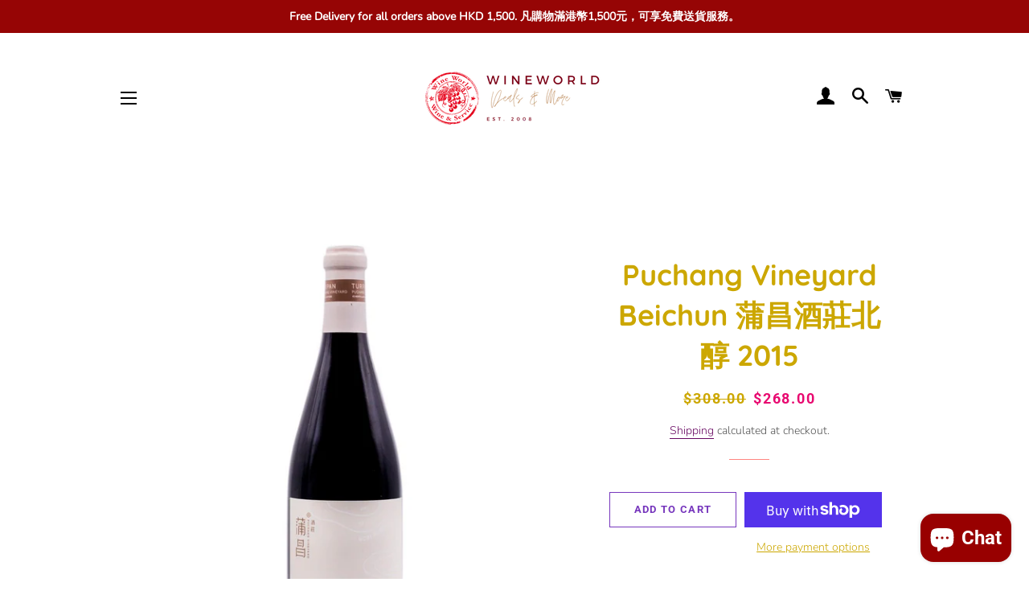

--- FILE ---
content_type: text/html; charset=utf-8
request_url: https://winedeals.wineworld.com.hk/products/puchang-vineyard-beichun-%E5%8C%97%E9%86%87-2015
body_size: 30804
content:
<!doctype html>
<html class="no-js" lang="en">
<head>

  <!-- Basic page needs ================================================== -->
  <meta charset="utf-8">
  <meta http-equiv="X-UA-Compatible" content="IE=edge,chrome=1">

  

  <!-- Title and description ================================================== -->
  <title>
  Puchang Vineyard Beichun 蒲昌酒莊北醇 2015 &ndash; WineWorld HK
  </title>

  
  <meta name="description" content="Very much an oasis in the middle of the desert, Puchang – located in Turpan Valley, China’s Xinjiang province - now comprises approximately 100 hectares of vineyards which produce up to 130,000 bottles each year. Puchang was first established in 1975. In 2008, Hong Kong business man, Mr. K.K. Cheung purchased the estat">
  

  <!-- Helpers ================================================== -->
  <!-- /snippets/social-meta-tags.liquid -->




<meta property="og:site_name" content="WineWorld HK">
<meta property="og:url" content="https://winedeals.wineworld.com.hk/products/puchang-vineyard-beichun-%e5%8c%97%e9%86%87-2015">
<meta property="og:title" content="Puchang Vineyard Beichun 蒲昌酒莊北醇 2015">
<meta property="og:type" content="product">
<meta property="og:description" content="Very much an oasis in the middle of the desert, Puchang – located in Turpan Valley, China’s Xinjiang province - now comprises approximately 100 hectares of vineyards which produce up to 130,000 bottles each year. Puchang was first established in 1975. In 2008, Hong Kong business man, Mr. K.K. Cheung purchased the estat">

  <meta property="og:price:amount" content="268.00">
  <meta property="og:price:currency" content="HKD">

<meta property="og:image" content="http://winedeals.wineworld.com.hk/cdn/shop/files/PuchangVineyardBeichun_2015_1200x1200.png?v=1704420169"><meta property="og:image" content="http://winedeals.wineworld.com.hk/cdn/shop/files/PuchangVineyardBeichun_2015_2_1200x1200.webp?v=1704420171"><meta property="og:image" content="http://winedeals.wineworld.com.hk/cdn/shop/files/PuchangVineyardBeichun_2015_3_1200x1200.webp?v=1704420178">
<meta property="og:image:secure_url" content="https://winedeals.wineworld.com.hk/cdn/shop/files/PuchangVineyardBeichun_2015_1200x1200.png?v=1704420169"><meta property="og:image:secure_url" content="https://winedeals.wineworld.com.hk/cdn/shop/files/PuchangVineyardBeichun_2015_2_1200x1200.webp?v=1704420171"><meta property="og:image:secure_url" content="https://winedeals.wineworld.com.hk/cdn/shop/files/PuchangVineyardBeichun_2015_3_1200x1200.webp?v=1704420178">


<meta name="twitter:card" content="summary_large_image">
<meta name="twitter:title" content="Puchang Vineyard Beichun 蒲昌酒莊北醇 2015">
<meta name="twitter:description" content="Very much an oasis in the middle of the desert, Puchang – located in Turpan Valley, China’s Xinjiang province - now comprises approximately 100 hectares of vineyards which produce up to 130,000 bottles each year. Puchang was first established in 1975. In 2008, Hong Kong business man, Mr. K.K. Cheung purchased the estat">

  <link rel="canonical" href="https://winedeals.wineworld.com.hk/products/puchang-vineyard-beichun-%e5%8c%97%e9%86%87-2015">
  <meta name="viewport" content="width=device-width,initial-scale=1,shrink-to-fit=no">
  <meta name="theme-color" content="#7737bd">

  <!-- CSS ================================================== -->
  <link href="//winedeals.wineworld.com.hk/cdn/shop/t/3/assets/timber.scss.css?v=154469206990768231951759261413" rel="stylesheet" type="text/css" media="all" />
  <link href="//winedeals.wineworld.com.hk/cdn/shop/t/3/assets/theme.scss.css?v=130787306460419307791759261412" rel="stylesheet" type="text/css" media="all" />

  <!-- Sections ================================================== -->
  <script>
    window.theme = window.theme || {};
    theme.strings = {
      zoomClose: "Close (Esc)",
      zoomPrev: "Previous (Left arrow key)",
      zoomNext: "Next (Right arrow key)",
      moneyFormat: "${{amount}}",
      addressError: "Error looking up that address",
      addressNoResults: "No results for that address",
      addressQueryLimit: "You have exceeded the Google API usage limit. Consider upgrading to a \u003ca href=\"https:\/\/developers.google.com\/maps\/premium\/usage-limits\"\u003ePremium Plan\u003c\/a\u003e.",
      authError: "There was a problem authenticating your Google Maps account.",
      cartEmpty: "Your cart is currently empty.",
      cartCookie: "Enable cookies to use the shopping cart",
      cartSavings: "You're saving [savings]",
      productSlideLabel: "Slide [slide_number] of [slide_max]."
    };
    theme.settings = {
      cartType: "drawer",
      gridType: "collage"
    };
  </script>

  <script src="//winedeals.wineworld.com.hk/cdn/shop/t/3/assets/jquery-2.2.3.min.js?v=58211863146907186831602481362" type="text/javascript"></script>

  <script src="//winedeals.wineworld.com.hk/cdn/shop/t/3/assets/lazysizes.min.js?v=155223123402716617051602481363" async="async"></script>

  <script src="//winedeals.wineworld.com.hk/cdn/shop/t/3/assets/theme.js?v=98636748392235896181611190825" defer="defer"></script>

  <!-- Header hook for plugins ================================================== -->
  <script>window.performance && window.performance.mark && window.performance.mark('shopify.content_for_header.start');</script><meta name="google-site-verification" content="U4mSoUIrfpvRn9u8GVWxrVrMdf_6Jzyhg_5swXrH_E0">
<meta name="facebook-domain-verification" content="39a9fd1sytsilgvp8mlgi1jx0uhn7s">
<meta id="shopify-digital-wallet" name="shopify-digital-wallet" content="/40043085979/digital_wallets/dialog">
<meta name="shopify-checkout-api-token" content="8f1314d2de5f15d94599f76798f7fe9f">
<link rel="alternate" type="application/json+oembed" href="https://winedeals.wineworld.com.hk/products/puchang-vineyard-beichun-%e5%8c%97%e9%86%87-2015.oembed">
<script async="async" src="/checkouts/internal/preloads.js?locale=en-HK"></script>
<link rel="preconnect" href="https://shop.app" crossorigin="anonymous">
<script async="async" src="https://shop.app/checkouts/internal/preloads.js?locale=en-HK&shop_id=40043085979" crossorigin="anonymous"></script>
<script id="apple-pay-shop-capabilities" type="application/json">{"shopId":40043085979,"countryCode":"HK","currencyCode":"HKD","merchantCapabilities":["supports3DS"],"merchantId":"gid:\/\/shopify\/Shop\/40043085979","merchantName":"WineWorld HK","requiredBillingContactFields":["postalAddress","email","phone"],"requiredShippingContactFields":["postalAddress","email","phone"],"shippingType":"shipping","supportedNetworks":["visa","masterCard","amex"],"total":{"type":"pending","label":"WineWorld HK","amount":"1.00"},"shopifyPaymentsEnabled":true,"supportsSubscriptions":true}</script>
<script id="shopify-features" type="application/json">{"accessToken":"8f1314d2de5f15d94599f76798f7fe9f","betas":["rich-media-storefront-analytics"],"domain":"winedeals.wineworld.com.hk","predictiveSearch":true,"shopId":40043085979,"locale":"en"}</script>
<script>var Shopify = Shopify || {};
Shopify.shop = "wineworld-hk.myshopify.com";
Shopify.locale = "en";
Shopify.currency = {"active":"HKD","rate":"1.0"};
Shopify.country = "HK";
Shopify.theme = {"name":"Brooklyn","id":113842552987,"schema_name":"Brooklyn","schema_version":"17.2.3","theme_store_id":730,"role":"main"};
Shopify.theme.handle = "null";
Shopify.theme.style = {"id":null,"handle":null};
Shopify.cdnHost = "winedeals.wineworld.com.hk/cdn";
Shopify.routes = Shopify.routes || {};
Shopify.routes.root = "/";</script>
<script type="module">!function(o){(o.Shopify=o.Shopify||{}).modules=!0}(window);</script>
<script>!function(o){function n(){var o=[];function n(){o.push(Array.prototype.slice.apply(arguments))}return n.q=o,n}var t=o.Shopify=o.Shopify||{};t.loadFeatures=n(),t.autoloadFeatures=n()}(window);</script>
<script>
  window.ShopifyPay = window.ShopifyPay || {};
  window.ShopifyPay.apiHost = "shop.app\/pay";
  window.ShopifyPay.redirectState = null;
</script>
<script id="shop-js-analytics" type="application/json">{"pageType":"product"}</script>
<script defer="defer" async type="module" src="//winedeals.wineworld.com.hk/cdn/shopifycloud/shop-js/modules/v2/client.init-shop-cart-sync_dlpDe4U9.en.esm.js"></script>
<script defer="defer" async type="module" src="//winedeals.wineworld.com.hk/cdn/shopifycloud/shop-js/modules/v2/chunk.common_FunKbpTJ.esm.js"></script>
<script type="module">
  await import("//winedeals.wineworld.com.hk/cdn/shopifycloud/shop-js/modules/v2/client.init-shop-cart-sync_dlpDe4U9.en.esm.js");
await import("//winedeals.wineworld.com.hk/cdn/shopifycloud/shop-js/modules/v2/chunk.common_FunKbpTJ.esm.js");

  window.Shopify.SignInWithShop?.initShopCartSync?.({"fedCMEnabled":true,"windoidEnabled":true});

</script>
<script>
  window.Shopify = window.Shopify || {};
  if (!window.Shopify.featureAssets) window.Shopify.featureAssets = {};
  window.Shopify.featureAssets['shop-js'] = {"shop-cart-sync":["modules/v2/client.shop-cart-sync_DIWHqfTk.en.esm.js","modules/v2/chunk.common_FunKbpTJ.esm.js"],"init-fed-cm":["modules/v2/client.init-fed-cm_CmNkGb1A.en.esm.js","modules/v2/chunk.common_FunKbpTJ.esm.js"],"shop-button":["modules/v2/client.shop-button_Dpfxl9vG.en.esm.js","modules/v2/chunk.common_FunKbpTJ.esm.js"],"init-shop-cart-sync":["modules/v2/client.init-shop-cart-sync_dlpDe4U9.en.esm.js","modules/v2/chunk.common_FunKbpTJ.esm.js"],"init-shop-email-lookup-coordinator":["modules/v2/client.init-shop-email-lookup-coordinator_DUdFDmvK.en.esm.js","modules/v2/chunk.common_FunKbpTJ.esm.js"],"init-windoid":["modules/v2/client.init-windoid_V_O5I0mt.en.esm.js","modules/v2/chunk.common_FunKbpTJ.esm.js"],"pay-button":["modules/v2/client.pay-button_x_P2fRzB.en.esm.js","modules/v2/chunk.common_FunKbpTJ.esm.js"],"shop-toast-manager":["modules/v2/client.shop-toast-manager_p8J9W8kY.en.esm.js","modules/v2/chunk.common_FunKbpTJ.esm.js"],"shop-cash-offers":["modules/v2/client.shop-cash-offers_CtPYbIPM.en.esm.js","modules/v2/chunk.common_FunKbpTJ.esm.js","modules/v2/chunk.modal_n1zSoh3t.esm.js"],"shop-login-button":["modules/v2/client.shop-login-button_C3-NmE42.en.esm.js","modules/v2/chunk.common_FunKbpTJ.esm.js","modules/v2/chunk.modal_n1zSoh3t.esm.js"],"avatar":["modules/v2/client.avatar_BTnouDA3.en.esm.js"],"init-shop-for-new-customer-accounts":["modules/v2/client.init-shop-for-new-customer-accounts_aeWumpsw.en.esm.js","modules/v2/client.shop-login-button_C3-NmE42.en.esm.js","modules/v2/chunk.common_FunKbpTJ.esm.js","modules/v2/chunk.modal_n1zSoh3t.esm.js"],"init-customer-accounts-sign-up":["modules/v2/client.init-customer-accounts-sign-up_CRLhpYdY.en.esm.js","modules/v2/client.shop-login-button_C3-NmE42.en.esm.js","modules/v2/chunk.common_FunKbpTJ.esm.js","modules/v2/chunk.modal_n1zSoh3t.esm.js"],"init-customer-accounts":["modules/v2/client.init-customer-accounts_BkuyBVsz.en.esm.js","modules/v2/client.shop-login-button_C3-NmE42.en.esm.js","modules/v2/chunk.common_FunKbpTJ.esm.js","modules/v2/chunk.modal_n1zSoh3t.esm.js"],"shop-follow-button":["modules/v2/client.shop-follow-button_DDNA7Aw9.en.esm.js","modules/v2/chunk.common_FunKbpTJ.esm.js","modules/v2/chunk.modal_n1zSoh3t.esm.js"],"checkout-modal":["modules/v2/client.checkout-modal_EOl6FxyC.en.esm.js","modules/v2/chunk.common_FunKbpTJ.esm.js","modules/v2/chunk.modal_n1zSoh3t.esm.js"],"lead-capture":["modules/v2/client.lead-capture_LZVhB0lN.en.esm.js","modules/v2/chunk.common_FunKbpTJ.esm.js","modules/v2/chunk.modal_n1zSoh3t.esm.js"],"shop-login":["modules/v2/client.shop-login_D4d_T_FR.en.esm.js","modules/v2/chunk.common_FunKbpTJ.esm.js","modules/v2/chunk.modal_n1zSoh3t.esm.js"],"payment-terms":["modules/v2/client.payment-terms_g-geHK5T.en.esm.js","modules/v2/chunk.common_FunKbpTJ.esm.js","modules/v2/chunk.modal_n1zSoh3t.esm.js"]};
</script>
<script>(function() {
  var isLoaded = false;
  function asyncLoad() {
    if (isLoaded) return;
    isLoaded = true;
    var urls = ["https:\/\/av-northern-apps.com\/js\/agecheckerplus_mG35tH2eGxRu7PQW.js?shop=wineworld-hk.myshopify.com","https:\/\/chimpstatic.com\/mcjs-connected\/js\/users\/a406580ddf95954c108990245\/cd2ae473f0c52cf9bad99c914.js?shop=wineworld-hk.myshopify.com"];
    for (var i = 0; i < urls.length; i++) {
      var s = document.createElement('script');
      s.type = 'text/javascript';
      s.async = true;
      s.src = urls[i];
      var x = document.getElementsByTagName('script')[0];
      x.parentNode.insertBefore(s, x);
    }
  };
  if(window.attachEvent) {
    window.attachEvent('onload', asyncLoad);
  } else {
    window.addEventListener('load', asyncLoad, false);
  }
})();</script>
<script id="__st">var __st={"a":40043085979,"offset":28800,"reqid":"89445c8c-ad34-478c-aa78-7340916dec33-1765743284","pageurl":"winedeals.wineworld.com.hk\/products\/puchang-vineyard-beichun-%E5%8C%97%E9%86%87-2015","u":"9d4c8bdfb3d4","p":"product","rtyp":"product","rid":7251354976411};</script>
<script>window.ShopifyPaypalV4VisibilityTracking = true;</script>
<script id="captcha-bootstrap">!function(){'use strict';const t='contact',e='account',n='new_comment',o=[[t,t],['blogs',n],['comments',n],[t,'customer']],c=[[e,'customer_login'],[e,'guest_login'],[e,'recover_customer_password'],[e,'create_customer']],r=t=>t.map((([t,e])=>`form[action*='/${t}']:not([data-nocaptcha='true']) input[name='form_type'][value='${e}']`)).join(','),a=t=>()=>t?[...document.querySelectorAll(t)].map((t=>t.form)):[];function s(){const t=[...o],e=r(t);return a(e)}const i='password',u='form_key',d=['recaptcha-v3-token','g-recaptcha-response','h-captcha-response',i],f=()=>{try{return window.sessionStorage}catch{return}},m='__shopify_v',_=t=>t.elements[u];function p(t,e,n=!1){try{const o=window.sessionStorage,c=JSON.parse(o.getItem(e)),{data:r}=function(t){const{data:e,action:n}=t;return t[m]||n?{data:e,action:n}:{data:t,action:n}}(c);for(const[e,n]of Object.entries(r))t.elements[e]&&(t.elements[e].value=n);n&&o.removeItem(e)}catch(o){console.error('form repopulation failed',{error:o})}}const l='form_type',E='cptcha';function T(t){t.dataset[E]=!0}const w=window,h=w.document,L='Shopify',v='ce_forms',y='captcha';let A=!1;((t,e)=>{const n=(g='f06e6c50-85a8-45c8-87d0-21a2b65856fe',I='https://cdn.shopify.com/shopifycloud/storefront-forms-hcaptcha/ce_storefront_forms_captcha_hcaptcha.v1.5.2.iife.js',D={infoText:'Protected by hCaptcha',privacyText:'Privacy',termsText:'Terms'},(t,e,n)=>{const o=w[L][v],c=o.bindForm;if(c)return c(t,g,e,D).then(n);var r;o.q.push([[t,g,e,D],n]),r=I,A||(h.body.append(Object.assign(h.createElement('script'),{id:'captcha-provider',async:!0,src:r})),A=!0)});var g,I,D;w[L]=w[L]||{},w[L][v]=w[L][v]||{},w[L][v].q=[],w[L][y]=w[L][y]||{},w[L][y].protect=function(t,e){n(t,void 0,e),T(t)},Object.freeze(w[L][y]),function(t,e,n,w,h,L){const[v,y,A,g]=function(t,e,n){const i=e?o:[],u=t?c:[],d=[...i,...u],f=r(d),m=r(i),_=r(d.filter((([t,e])=>n.includes(e))));return[a(f),a(m),a(_),s()]}(w,h,L),I=t=>{const e=t.target;return e instanceof HTMLFormElement?e:e&&e.form},D=t=>v().includes(t);t.addEventListener('submit',(t=>{const e=I(t);if(!e)return;const n=D(e)&&!e.dataset.hcaptchaBound&&!e.dataset.recaptchaBound,o=_(e),c=g().includes(e)&&(!o||!o.value);(n||c)&&t.preventDefault(),c&&!n&&(function(t){try{if(!f())return;!function(t){const e=f();if(!e)return;const n=_(t);if(!n)return;const o=n.value;o&&e.removeItem(o)}(t);const e=Array.from(Array(32),(()=>Math.random().toString(36)[2])).join('');!function(t,e){_(t)||t.append(Object.assign(document.createElement('input'),{type:'hidden',name:u})),t.elements[u].value=e}(t,e),function(t,e){const n=f();if(!n)return;const o=[...t.querySelectorAll(`input[type='${i}']`)].map((({name:t})=>t)),c=[...d,...o],r={};for(const[a,s]of new FormData(t).entries())c.includes(a)||(r[a]=s);n.setItem(e,JSON.stringify({[m]:1,action:t.action,data:r}))}(t,e)}catch(e){console.error('failed to persist form',e)}}(e),e.submit())}));const S=(t,e)=>{t&&!t.dataset[E]&&(n(t,e.some((e=>e===t))),T(t))};for(const o of['focusin','change'])t.addEventListener(o,(t=>{const e=I(t);D(e)&&S(e,y())}));const B=e.get('form_key'),M=e.get(l),P=B&&M;t.addEventListener('DOMContentLoaded',(()=>{const t=y();if(P)for(const e of t)e.elements[l].value===M&&p(e,B);[...new Set([...A(),...v().filter((t=>'true'===t.dataset.shopifyCaptcha))])].forEach((e=>S(e,t)))}))}(h,new URLSearchParams(w.location.search),n,t,e,['guest_login'])})(!0,!0)}();</script>
<script integrity="sha256-52AcMU7V7pcBOXWImdc/TAGTFKeNjmkeM1Pvks/DTgc=" data-source-attribution="shopify.loadfeatures" defer="defer" src="//winedeals.wineworld.com.hk/cdn/shopifycloud/storefront/assets/storefront/load_feature-81c60534.js" crossorigin="anonymous"></script>
<script crossorigin="anonymous" defer="defer" src="//winedeals.wineworld.com.hk/cdn/shopifycloud/storefront/assets/shopify_pay/storefront-65b4c6d7.js?v=20250812"></script>
<script data-source-attribution="shopify.dynamic_checkout.dynamic.init">var Shopify=Shopify||{};Shopify.PaymentButton=Shopify.PaymentButton||{isStorefrontPortableWallets:!0,init:function(){window.Shopify.PaymentButton.init=function(){};var t=document.createElement("script");t.src="https://winedeals.wineworld.com.hk/cdn/shopifycloud/portable-wallets/latest/portable-wallets.en.js",t.type="module",document.head.appendChild(t)}};
</script>
<script data-source-attribution="shopify.dynamic_checkout.buyer_consent">
  function portableWalletsHideBuyerConsent(e){var t=document.getElementById("shopify-buyer-consent"),n=document.getElementById("shopify-subscription-policy-button");t&&n&&(t.classList.add("hidden"),t.setAttribute("aria-hidden","true"),n.removeEventListener("click",e))}function portableWalletsShowBuyerConsent(e){var t=document.getElementById("shopify-buyer-consent"),n=document.getElementById("shopify-subscription-policy-button");t&&n&&(t.classList.remove("hidden"),t.removeAttribute("aria-hidden"),n.addEventListener("click",e))}window.Shopify?.PaymentButton&&(window.Shopify.PaymentButton.hideBuyerConsent=portableWalletsHideBuyerConsent,window.Shopify.PaymentButton.showBuyerConsent=portableWalletsShowBuyerConsent);
</script>
<script>
  function portableWalletsCleanup(e){e&&e.src&&console.error("Failed to load portable wallets script "+e.src);var t=document.querySelectorAll("shopify-accelerated-checkout .shopify-payment-button__skeleton, shopify-accelerated-checkout-cart .wallet-cart-button__skeleton"),e=document.getElementById("shopify-buyer-consent");for(let e=0;e<t.length;e++)t[e].remove();e&&e.remove()}function portableWalletsNotLoadedAsModule(e){e instanceof ErrorEvent&&"string"==typeof e.message&&e.message.includes("import.meta")&&"string"==typeof e.filename&&e.filename.includes("portable-wallets")&&(window.removeEventListener("error",portableWalletsNotLoadedAsModule),window.Shopify.PaymentButton.failedToLoad=e,"loading"===document.readyState?document.addEventListener("DOMContentLoaded",window.Shopify.PaymentButton.init):window.Shopify.PaymentButton.init())}window.addEventListener("error",portableWalletsNotLoadedAsModule);
</script>

<script type="module" src="https://winedeals.wineworld.com.hk/cdn/shopifycloud/portable-wallets/latest/portable-wallets.en.js" onError="portableWalletsCleanup(this)" crossorigin="anonymous"></script>
<script nomodule>
  document.addEventListener("DOMContentLoaded", portableWalletsCleanup);
</script>

<link id="shopify-accelerated-checkout-styles" rel="stylesheet" media="screen" href="https://winedeals.wineworld.com.hk/cdn/shopifycloud/portable-wallets/latest/accelerated-checkout-backwards-compat.css" crossorigin="anonymous">
<style id="shopify-accelerated-checkout-cart">
        #shopify-buyer-consent {
  margin-top: 1em;
  display: inline-block;
  width: 100%;
}

#shopify-buyer-consent.hidden {
  display: none;
}

#shopify-subscription-policy-button {
  background: none;
  border: none;
  padding: 0;
  text-decoration: underline;
  font-size: inherit;
  cursor: pointer;
}

#shopify-subscription-policy-button::before {
  box-shadow: none;
}

      </style>

<script>window.performance && window.performance.mark && window.performance.mark('shopify.content_for_header.end');</script>

	<!-- "snippets/vitals-loader.liquid" was not rendered, the associated app was uninstalled -->

  <script src="//winedeals.wineworld.com.hk/cdn/shop/t/3/assets/modernizr.min.js?v=21391054748206432451602481363" type="text/javascript"></script>

  
  

<script src="https://cdn.shopify.com/extensions/7bc9bb47-adfa-4267-963e-cadee5096caf/inbox-1252/assets/inbox-chat-loader.js" type="text/javascript" defer="defer"></script>
<link href="https://monorail-edge.shopifysvc.com" rel="dns-prefetch">
<script>(function(){if ("sendBeacon" in navigator && "performance" in window) {try {var session_token_from_headers = performance.getEntriesByType('navigation')[0].serverTiming.find(x => x.name == '_s').description;} catch {var session_token_from_headers = undefined;}var session_cookie_matches = document.cookie.match(/_shopify_s=([^;]*)/);var session_token_from_cookie = session_cookie_matches && session_cookie_matches.length === 2 ? session_cookie_matches[1] : "";var session_token = session_token_from_headers || session_token_from_cookie || "";function handle_abandonment_event(e) {var entries = performance.getEntries().filter(function(entry) {return /monorail-edge.shopifysvc.com/.test(entry.name);});if (!window.abandonment_tracked && entries.length === 0) {window.abandonment_tracked = true;var currentMs = Date.now();var navigation_start = performance.timing.navigationStart;var payload = {shop_id: 40043085979,url: window.location.href,navigation_start,duration: currentMs - navigation_start,session_token,page_type: "product"};window.navigator.sendBeacon("https://monorail-edge.shopifysvc.com/v1/produce", JSON.stringify({schema_id: "online_store_buyer_site_abandonment/1.1",payload: payload,metadata: {event_created_at_ms: currentMs,event_sent_at_ms: currentMs}}));}}window.addEventListener('pagehide', handle_abandonment_event);}}());</script>
<script id="web-pixels-manager-setup">(function e(e,d,r,n,o){if(void 0===o&&(o={}),!Boolean(null===(a=null===(i=window.Shopify)||void 0===i?void 0:i.analytics)||void 0===a?void 0:a.replayQueue)){var i,a;window.Shopify=window.Shopify||{};var t=window.Shopify;t.analytics=t.analytics||{};var s=t.analytics;s.replayQueue=[],s.publish=function(e,d,r){return s.replayQueue.push([e,d,r]),!0};try{self.performance.mark("wpm:start")}catch(e){}var l=function(){var e={modern:/Edge?\/(1{2}[4-9]|1[2-9]\d|[2-9]\d{2}|\d{4,})\.\d+(\.\d+|)|Firefox\/(1{2}[4-9]|1[2-9]\d|[2-9]\d{2}|\d{4,})\.\d+(\.\d+|)|Chrom(ium|e)\/(9{2}|\d{3,})\.\d+(\.\d+|)|(Maci|X1{2}).+ Version\/(15\.\d+|(1[6-9]|[2-9]\d|\d{3,})\.\d+)([,.]\d+|)( \(\w+\)|)( Mobile\/\w+|) Safari\/|Chrome.+OPR\/(9{2}|\d{3,})\.\d+\.\d+|(CPU[ +]OS|iPhone[ +]OS|CPU[ +]iPhone|CPU IPhone OS|CPU iPad OS)[ +]+(15[._]\d+|(1[6-9]|[2-9]\d|\d{3,})[._]\d+)([._]\d+|)|Android:?[ /-](13[3-9]|1[4-9]\d|[2-9]\d{2}|\d{4,})(\.\d+|)(\.\d+|)|Android.+Firefox\/(13[5-9]|1[4-9]\d|[2-9]\d{2}|\d{4,})\.\d+(\.\d+|)|Android.+Chrom(ium|e)\/(13[3-9]|1[4-9]\d|[2-9]\d{2}|\d{4,})\.\d+(\.\d+|)|SamsungBrowser\/([2-9]\d|\d{3,})\.\d+/,legacy:/Edge?\/(1[6-9]|[2-9]\d|\d{3,})\.\d+(\.\d+|)|Firefox\/(5[4-9]|[6-9]\d|\d{3,})\.\d+(\.\d+|)|Chrom(ium|e)\/(5[1-9]|[6-9]\d|\d{3,})\.\d+(\.\d+|)([\d.]+$|.*Safari\/(?![\d.]+ Edge\/[\d.]+$))|(Maci|X1{2}).+ Version\/(10\.\d+|(1[1-9]|[2-9]\d|\d{3,})\.\d+)([,.]\d+|)( \(\w+\)|)( Mobile\/\w+|) Safari\/|Chrome.+OPR\/(3[89]|[4-9]\d|\d{3,})\.\d+\.\d+|(CPU[ +]OS|iPhone[ +]OS|CPU[ +]iPhone|CPU IPhone OS|CPU iPad OS)[ +]+(10[._]\d+|(1[1-9]|[2-9]\d|\d{3,})[._]\d+)([._]\d+|)|Android:?[ /-](13[3-9]|1[4-9]\d|[2-9]\d{2}|\d{4,})(\.\d+|)(\.\d+|)|Mobile Safari.+OPR\/([89]\d|\d{3,})\.\d+\.\d+|Android.+Firefox\/(13[5-9]|1[4-9]\d|[2-9]\d{2}|\d{4,})\.\d+(\.\d+|)|Android.+Chrom(ium|e)\/(13[3-9]|1[4-9]\d|[2-9]\d{2}|\d{4,})\.\d+(\.\d+|)|Android.+(UC? ?Browser|UCWEB|U3)[ /]?(15\.([5-9]|\d{2,})|(1[6-9]|[2-9]\d|\d{3,})\.\d+)\.\d+|SamsungBrowser\/(5\.\d+|([6-9]|\d{2,})\.\d+)|Android.+MQ{2}Browser\/(14(\.(9|\d{2,})|)|(1[5-9]|[2-9]\d|\d{3,})(\.\d+|))(\.\d+|)|K[Aa][Ii]OS\/(3\.\d+|([4-9]|\d{2,})\.\d+)(\.\d+|)/},d=e.modern,r=e.legacy,n=navigator.userAgent;return n.match(d)?"modern":n.match(r)?"legacy":"unknown"}(),u="modern"===l?"modern":"legacy",c=(null!=n?n:{modern:"",legacy:""})[u],f=function(e){return[e.baseUrl,"/wpm","/b",e.hashVersion,"modern"===e.buildTarget?"m":"l",".js"].join("")}({baseUrl:d,hashVersion:r,buildTarget:u}),m=function(e){var d=e.version,r=e.bundleTarget,n=e.surface,o=e.pageUrl,i=e.monorailEndpoint;return{emit:function(e){var a=e.status,t=e.errorMsg,s=(new Date).getTime(),l=JSON.stringify({metadata:{event_sent_at_ms:s},events:[{schema_id:"web_pixels_manager_load/3.1",payload:{version:d,bundle_target:r,page_url:o,status:a,surface:n,error_msg:t},metadata:{event_created_at_ms:s}}]});if(!i)return console&&console.warn&&console.warn("[Web Pixels Manager] No Monorail endpoint provided, skipping logging."),!1;try{return self.navigator.sendBeacon.bind(self.navigator)(i,l)}catch(e){}var u=new XMLHttpRequest;try{return u.open("POST",i,!0),u.setRequestHeader("Content-Type","text/plain"),u.send(l),!0}catch(e){return console&&console.warn&&console.warn("[Web Pixels Manager] Got an unhandled error while logging to Monorail."),!1}}}}({version:r,bundleTarget:l,surface:e.surface,pageUrl:self.location.href,monorailEndpoint:e.monorailEndpoint});try{o.browserTarget=l,function(e){var d=e.src,r=e.async,n=void 0===r||r,o=e.onload,i=e.onerror,a=e.sri,t=e.scriptDataAttributes,s=void 0===t?{}:t,l=document.createElement("script"),u=document.querySelector("head"),c=document.querySelector("body");if(l.async=n,l.src=d,a&&(l.integrity=a,l.crossOrigin="anonymous"),s)for(var f in s)if(Object.prototype.hasOwnProperty.call(s,f))try{l.dataset[f]=s[f]}catch(e){}if(o&&l.addEventListener("load",o),i&&l.addEventListener("error",i),u)u.appendChild(l);else{if(!c)throw new Error("Did not find a head or body element to append the script");c.appendChild(l)}}({src:f,async:!0,onload:function(){if(!function(){var e,d;return Boolean(null===(d=null===(e=window.Shopify)||void 0===e?void 0:e.analytics)||void 0===d?void 0:d.initialized)}()){var d=window.webPixelsManager.init(e)||void 0;if(d){var r=window.Shopify.analytics;r.replayQueue.forEach((function(e){var r=e[0],n=e[1],o=e[2];d.publishCustomEvent(r,n,o)})),r.replayQueue=[],r.publish=d.publishCustomEvent,r.visitor=d.visitor,r.initialized=!0}}},onerror:function(){return m.emit({status:"failed",errorMsg:"".concat(f," has failed to load")})},sri:function(e){var d=/^sha384-[A-Za-z0-9+/=]+$/;return"string"==typeof e&&d.test(e)}(c)?c:"",scriptDataAttributes:o}),m.emit({status:"loading"})}catch(e){m.emit({status:"failed",errorMsg:(null==e?void 0:e.message)||"Unknown error"})}}})({shopId: 40043085979,storefrontBaseUrl: "https://winedeals.wineworld.com.hk",extensionsBaseUrl: "https://extensions.shopifycdn.com/cdn/shopifycloud/web-pixels-manager",monorailEndpoint: "https://monorail-edge.shopifysvc.com/unstable/produce_batch",surface: "storefront-renderer",enabledBetaFlags: ["2dca8a86"],webPixelsConfigList: [{"id":"694485147","configuration":"{\"config\":\"{\\\"pixel_id\\\":\\\"GT-W6NF3QB\\\",\\\"target_country\\\":\\\"HK\\\",\\\"gtag_events\\\":[{\\\"type\\\":\\\"purchase\\\",\\\"action_label\\\":\\\"MC-MXVKDB9BTN\\\"},{\\\"type\\\":\\\"page_view\\\",\\\"action_label\\\":\\\"MC-MXVKDB9BTN\\\"},{\\\"type\\\":\\\"view_item\\\",\\\"action_label\\\":\\\"MC-MXVKDB9BTN\\\"}],\\\"enable_monitoring_mode\\\":false}\"}","eventPayloadVersion":"v1","runtimeContext":"OPEN","scriptVersion":"b2a88bafab3e21179ed38636efcd8a93","type":"APP","apiClientId":1780363,"privacyPurposes":[],"dataSharingAdjustments":{"protectedCustomerApprovalScopes":["read_customer_address","read_customer_email","read_customer_name","read_customer_personal_data","read_customer_phone"]}},{"id":"276267163","configuration":"{\"pixel_id\":\"609525463775281\",\"pixel_type\":\"facebook_pixel\",\"metaapp_system_user_token\":\"-\"}","eventPayloadVersion":"v1","runtimeContext":"OPEN","scriptVersion":"ca16bc87fe92b6042fbaa3acc2fbdaa6","type":"APP","apiClientId":2329312,"privacyPurposes":["ANALYTICS","MARKETING","SALE_OF_DATA"],"dataSharingAdjustments":{"protectedCustomerApprovalScopes":["read_customer_address","read_customer_email","read_customer_name","read_customer_personal_data","read_customer_phone"]}},{"id":"125698203","eventPayloadVersion":"v1","runtimeContext":"LAX","scriptVersion":"1","type":"CUSTOM","privacyPurposes":["ANALYTICS"],"name":"Google Analytics tag (migrated)"},{"id":"shopify-app-pixel","configuration":"{}","eventPayloadVersion":"v1","runtimeContext":"STRICT","scriptVersion":"0450","apiClientId":"shopify-pixel","type":"APP","privacyPurposes":["ANALYTICS","MARKETING"]},{"id":"shopify-custom-pixel","eventPayloadVersion":"v1","runtimeContext":"LAX","scriptVersion":"0450","apiClientId":"shopify-pixel","type":"CUSTOM","privacyPurposes":["ANALYTICS","MARKETING"]}],isMerchantRequest: false,initData: {"shop":{"name":"WineWorld HK","paymentSettings":{"currencyCode":"HKD"},"myshopifyDomain":"wineworld-hk.myshopify.com","countryCode":"HK","storefrontUrl":"https:\/\/winedeals.wineworld.com.hk"},"customer":null,"cart":null,"checkout":null,"productVariants":[{"price":{"amount":268.0,"currencyCode":"HKD"},"product":{"title":"Puchang Vineyard Beichun 蒲昌酒莊北醇 2015","vendor":"WineWorld HK","id":"7251354976411","untranslatedTitle":"Puchang Vineyard Beichun 蒲昌酒莊北醇 2015","url":"\/products\/puchang-vineyard-beichun-%E5%8C%97%E9%86%87-2015","type":"Red Wines"},"id":"41773035716763","image":{"src":"\/\/winedeals.wineworld.com.hk\/cdn\/shop\/files\/PuchangVineyardBeichun_2015.png?v=1704420169"},"sku":"","title":"Default Title","untranslatedTitle":"Default Title"}],"purchasingCompany":null},},"https://winedeals.wineworld.com.hk/cdn","ae1676cfwd2530674p4253c800m34e853cb",{"modern":"","legacy":""},{"shopId":"40043085979","storefrontBaseUrl":"https:\/\/winedeals.wineworld.com.hk","extensionBaseUrl":"https:\/\/extensions.shopifycdn.com\/cdn\/shopifycloud\/web-pixels-manager","surface":"storefront-renderer","enabledBetaFlags":"[\"2dca8a86\"]","isMerchantRequest":"false","hashVersion":"ae1676cfwd2530674p4253c800m34e853cb","publish":"custom","events":"[[\"page_viewed\",{}],[\"product_viewed\",{\"productVariant\":{\"price\":{\"amount\":268.0,\"currencyCode\":\"HKD\"},\"product\":{\"title\":\"Puchang Vineyard Beichun 蒲昌酒莊北醇 2015\",\"vendor\":\"WineWorld HK\",\"id\":\"7251354976411\",\"untranslatedTitle\":\"Puchang Vineyard Beichun 蒲昌酒莊北醇 2015\",\"url\":\"\/products\/puchang-vineyard-beichun-%E5%8C%97%E9%86%87-2015\",\"type\":\"Red Wines\"},\"id\":\"41773035716763\",\"image\":{\"src\":\"\/\/winedeals.wineworld.com.hk\/cdn\/shop\/files\/PuchangVineyardBeichun_2015.png?v=1704420169\"},\"sku\":\"\",\"title\":\"Default Title\",\"untranslatedTitle\":\"Default Title\"}}]]"});</script><script>
  window.ShopifyAnalytics = window.ShopifyAnalytics || {};
  window.ShopifyAnalytics.meta = window.ShopifyAnalytics.meta || {};
  window.ShopifyAnalytics.meta.currency = 'HKD';
  var meta = {"product":{"id":7251354976411,"gid":"gid:\/\/shopify\/Product\/7251354976411","vendor":"WineWorld HK","type":"Red Wines","variants":[{"id":41773035716763,"price":26800,"name":"Puchang Vineyard Beichun 蒲昌酒莊北醇 2015","public_title":null,"sku":""}],"remote":false},"page":{"pageType":"product","resourceType":"product","resourceId":7251354976411}};
  for (var attr in meta) {
    window.ShopifyAnalytics.meta[attr] = meta[attr];
  }
</script>
<script class="analytics">
  (function () {
    var customDocumentWrite = function(content) {
      var jquery = null;

      if (window.jQuery) {
        jquery = window.jQuery;
      } else if (window.Checkout && window.Checkout.$) {
        jquery = window.Checkout.$;
      }

      if (jquery) {
        jquery('body').append(content);
      }
    };

    var hasLoggedConversion = function(token) {
      if (token) {
        return document.cookie.indexOf('loggedConversion=' + token) !== -1;
      }
      return false;
    }

    var setCookieIfConversion = function(token) {
      if (token) {
        var twoMonthsFromNow = new Date(Date.now());
        twoMonthsFromNow.setMonth(twoMonthsFromNow.getMonth() + 2);

        document.cookie = 'loggedConversion=' + token + '; expires=' + twoMonthsFromNow;
      }
    }

    var trekkie = window.ShopifyAnalytics.lib = window.trekkie = window.trekkie || [];
    if (trekkie.integrations) {
      return;
    }
    trekkie.methods = [
      'identify',
      'page',
      'ready',
      'track',
      'trackForm',
      'trackLink'
    ];
    trekkie.factory = function(method) {
      return function() {
        var args = Array.prototype.slice.call(arguments);
        args.unshift(method);
        trekkie.push(args);
        return trekkie;
      };
    };
    for (var i = 0; i < trekkie.methods.length; i++) {
      var key = trekkie.methods[i];
      trekkie[key] = trekkie.factory(key);
    }
    trekkie.load = function(config) {
      trekkie.config = config || {};
      trekkie.config.initialDocumentCookie = document.cookie;
      var first = document.getElementsByTagName('script')[0];
      var script = document.createElement('script');
      script.type = 'text/javascript';
      script.onerror = function(e) {
        var scriptFallback = document.createElement('script');
        scriptFallback.type = 'text/javascript';
        scriptFallback.onerror = function(error) {
                var Monorail = {
      produce: function produce(monorailDomain, schemaId, payload) {
        var currentMs = new Date().getTime();
        var event = {
          schema_id: schemaId,
          payload: payload,
          metadata: {
            event_created_at_ms: currentMs,
            event_sent_at_ms: currentMs
          }
        };
        return Monorail.sendRequest("https://" + monorailDomain + "/v1/produce", JSON.stringify(event));
      },
      sendRequest: function sendRequest(endpointUrl, payload) {
        // Try the sendBeacon API
        if (window && window.navigator && typeof window.navigator.sendBeacon === 'function' && typeof window.Blob === 'function' && !Monorail.isIos12()) {
          var blobData = new window.Blob([payload], {
            type: 'text/plain'
          });

          if (window.navigator.sendBeacon(endpointUrl, blobData)) {
            return true;
          } // sendBeacon was not successful

        } // XHR beacon

        var xhr = new XMLHttpRequest();

        try {
          xhr.open('POST', endpointUrl);
          xhr.setRequestHeader('Content-Type', 'text/plain');
          xhr.send(payload);
        } catch (e) {
          console.log(e);
        }

        return false;
      },
      isIos12: function isIos12() {
        return window.navigator.userAgent.lastIndexOf('iPhone; CPU iPhone OS 12_') !== -1 || window.navigator.userAgent.lastIndexOf('iPad; CPU OS 12_') !== -1;
      }
    };
    Monorail.produce('monorail-edge.shopifysvc.com',
      'trekkie_storefront_load_errors/1.1',
      {shop_id: 40043085979,
      theme_id: 113842552987,
      app_name: "storefront",
      context_url: window.location.href,
      source_url: "//winedeals.wineworld.com.hk/cdn/s/trekkie.storefront.1a0636ab3186d698599065cb6ce9903ebacdd71a.min.js"});

        };
        scriptFallback.async = true;
        scriptFallback.src = '//winedeals.wineworld.com.hk/cdn/s/trekkie.storefront.1a0636ab3186d698599065cb6ce9903ebacdd71a.min.js';
        first.parentNode.insertBefore(scriptFallback, first);
      };
      script.async = true;
      script.src = '//winedeals.wineworld.com.hk/cdn/s/trekkie.storefront.1a0636ab3186d698599065cb6ce9903ebacdd71a.min.js';
      first.parentNode.insertBefore(script, first);
    };
    trekkie.load(
      {"Trekkie":{"appName":"storefront","development":false,"defaultAttributes":{"shopId":40043085979,"isMerchantRequest":null,"themeId":113842552987,"themeCityHash":"11041920611448423823","contentLanguage":"en","currency":"HKD","eventMetadataId":"10262ee2-0fac-4fa3-9586-4057d2608c82"},"isServerSideCookieWritingEnabled":true,"monorailRegion":"shop_domain"},"Session Attribution":{},"S2S":{"facebookCapiEnabled":true,"source":"trekkie-storefront-renderer","apiClientId":580111}}
    );

    var loaded = false;
    trekkie.ready(function() {
      if (loaded) return;
      loaded = true;

      window.ShopifyAnalytics.lib = window.trekkie;

      var originalDocumentWrite = document.write;
      document.write = customDocumentWrite;
      try { window.ShopifyAnalytics.merchantGoogleAnalytics.call(this); } catch(error) {};
      document.write = originalDocumentWrite;

      window.ShopifyAnalytics.lib.page(null,{"pageType":"product","resourceType":"product","resourceId":7251354976411,"shopifyEmitted":true});

      var match = window.location.pathname.match(/checkouts\/(.+)\/(thank_you|post_purchase)/)
      var token = match? match[1]: undefined;
      if (!hasLoggedConversion(token)) {
        setCookieIfConversion(token);
        window.ShopifyAnalytics.lib.track("Viewed Product",{"currency":"HKD","variantId":41773035716763,"productId":7251354976411,"productGid":"gid:\/\/shopify\/Product\/7251354976411","name":"Puchang Vineyard Beichun 蒲昌酒莊北醇 2015","price":"268.00","sku":"","brand":"WineWorld HK","variant":null,"category":"Red Wines","nonInteraction":true,"remote":false},undefined,undefined,{"shopifyEmitted":true});
      window.ShopifyAnalytics.lib.track("monorail:\/\/trekkie_storefront_viewed_product\/1.1",{"currency":"HKD","variantId":41773035716763,"productId":7251354976411,"productGid":"gid:\/\/shopify\/Product\/7251354976411","name":"Puchang Vineyard Beichun 蒲昌酒莊北醇 2015","price":"268.00","sku":"","brand":"WineWorld HK","variant":null,"category":"Red Wines","nonInteraction":true,"remote":false,"referer":"https:\/\/winedeals.wineworld.com.hk\/products\/puchang-vineyard-beichun-%E5%8C%97%E9%86%87-2015"});
      }
    });


        var eventsListenerScript = document.createElement('script');
        eventsListenerScript.async = true;
        eventsListenerScript.src = "//winedeals.wineworld.com.hk/cdn/shopifycloud/storefront/assets/shop_events_listener-3da45d37.js";
        document.getElementsByTagName('head')[0].appendChild(eventsListenerScript);

})();</script>
  <script>
  if (!window.ga || (window.ga && typeof window.ga !== 'function')) {
    window.ga = function ga() {
      (window.ga.q = window.ga.q || []).push(arguments);
      if (window.Shopify && window.Shopify.analytics && typeof window.Shopify.analytics.publish === 'function') {
        window.Shopify.analytics.publish("ga_stub_called", {}, {sendTo: "google_osp_migration"});
      }
      console.error("Shopify's Google Analytics stub called with:", Array.from(arguments), "\nSee https://help.shopify.com/manual/promoting-marketing/pixels/pixel-migration#google for more information.");
    };
    if (window.Shopify && window.Shopify.analytics && typeof window.Shopify.analytics.publish === 'function') {
      window.Shopify.analytics.publish("ga_stub_initialized", {}, {sendTo: "google_osp_migration"});
    }
  }
</script>
<script
  defer
  src="https://winedeals.wineworld.com.hk/cdn/shopifycloud/perf-kit/shopify-perf-kit-2.1.2.min.js"
  data-application="storefront-renderer"
  data-shop-id="40043085979"
  data-render-region="gcp-us-central1"
  data-page-type="product"
  data-theme-instance-id="113842552987"
  data-theme-name="Brooklyn"
  data-theme-version="17.2.3"
  data-monorail-region="shop_domain"
  data-resource-timing-sampling-rate="10"
  data-shs="true"
  data-shs-beacon="true"
  data-shs-export-with-fetch="true"
  data-shs-logs-sample-rate="1"
  data-shs-beacon-endpoint="https://winedeals.wineworld.com.hk/api/collect"
></script>
</head>


<body id="puchang-vineyard-beichun-蒲昌酒莊北醇-2015" class="template-product">




    

    

    
    

    
    

    
    

    
    

    
    

    
    

    

    <div id="agp__root"></div>

    <script>
        window.agecheckerVsARddsz9 = {
            fields: {"active":"QFw7fWSBpVZDmWX9U7","cm_appearance_fields":"QFw7fWSBpVZDmWX9U7","cm_checkbox_text":"I declare that I am over 18 years old. 謹此聲明本人已年滿18歲。","cm_confirmation":"QFw7fWSBpVZDmWX9U7","cm_disclaimer":"Under the law of Hong Kong, intoxicating liquor must not be sold or supplied to a minor in the course of business. 根據香港法律，不得在業務過程中，向未成年人售賣或供應令人醺醉的酒類。","cm_fail_message":"Sorry, your age does not permit you to checkout with these products. \n不好意思，你尚未達到法定許可年齡購買含有酒精的產品。","cm_heading":"Just one second... 等等先...","cm_logo_image":{"width":262,"height":91,"name":"Wine Deals WW Logo.png","lastModified":1656478826000,"size":23753,"type":"image\/png","url":"https:\/\/cdn.shopify.com\/s\/files\/1\/0400\/4308\/5979\/t\/3\/assets\/agecheckerVsARddsz9-cm_logo_image.png?v=1656479106"},"cm_message":"To confirm your order, please provide your age declaration:\n請提供您的年齡聲明以確認你的訂單：","cm_submit_button_text":"Checkout 繼續下單","cm_type":"checkbox","disclaimer":"Under the law of Hong Kong, intoxicating liquor must not be sold or supplied to a minor in the course of business. 根據香港法律，不得在業務過程中，向未成年人售賣或供應令人醺醉的酒類。","fail_message":"Sorry, your age does not permit you to enter at this time. \n不好意思，你尚未年滿18歲，不能進入本網站。","heading":"WineWorld Deals \u0026 More","logo_image":{"width":262,"height":91,"name":"Wine Deals WW Logo.png","lastModified":1656478826000,"size":23753,"type":"image\/png","url":"https:\/\/cdn.shopify.com\/s\/files\/1\/0400\/4308\/5979\/t\/3\/assets\/agecheckerVsARddsz9-logo_image.png?v=1656478857"},"message":"By entering this site, you confirm that you are 18 years or older.\n進入此網站前，請確認你已年滿18歲。","min_age":18,"popup_bg_color":"#FFFFFF","session_type":"duration","session_value":1,"type":"yesNo","yes_no_fail_button_text":"No 否","yes_no_pass_button_text":"Yes 是"},
            images: {
                logo_image: '//winedeals.wineworld.com.hk/cdn/shop/t/3/assets/agecheckerVsARddsz9-logo_image_300x.png?v=136682355608779705341656478857',
                modal_image: '',
                background_image: '',
                cm_logo_image: '//winedeals.wineworld.com.hk/cdn/shop/t/3/assets/agecheckerVsARddsz9-cm_logo_image_300x.png?v=136682355608779705341656479106',
                cm_modal_image: '',
                cm_background_image: '',
            },
            callbacks: {},
            cartUrl: '/cart',
            
                product: {"id":7251354976411,"title":"Puchang Vineyard Beichun 蒲昌酒莊北醇 2015","handle":"puchang-vineyard-beichun-北醇-2015","description":"\u003cmeta charset=\"UTF-8\"\u003e\n\u003cdiv data-mce-fragment=\"1\"\u003e\u003cspan data-mce-fragment=\"1\"\u003eVery much an oasis in the middle of the desert, Puchang – located in Turpan Valley, China’s Xinjiang province - now comprises approximately 100 hectares of vineyards which produce up to 130,000 bottles each year. Puchang was first established in 1975. In 2008, Hong Kong business man, Mr. K.K. Cheung purchased the estate, giving it a new direction as one of the first organic wine producers in China. Puchang focuses on organic viticulture and winemaking with unwavering dedication and care under quality management. It also works with distinctive local grapes to present the taste of Xinjiang terroir. Thanks to the extreme desert climate, this land is almost entirely free of pests. Puchang is certified by ECOCERT as being organically maintained, which is an indication of its fine standard at the international level.\u003c\/span\u003e\u003c\/div\u003e\n\u003cdiv data-mce-fragment=\"1\"\u003e\u003cbr data-mce-fragment=\"1\"\u003e\u003c\/div\u003e\n\u003cdiv data-mce-fragment=\"1\"\u003e\n\u003cspan data-mce-fragment=\"1\"\u003e\u003cem data-mce-fragment=\"1\"\u003e\"Beichun is an unusual hybrid combining a native species of Chinese vine from Jilin province with the dark-skinned Muscat of Hamburg. The 2015 Beichun has a medium ruby appearance. The nose is reminiscent of Pinot Noir or, better still, Corvina with bright but sour red cherry, raspberry and strawberry fruit accompanied by a touch of violet. Medium-bodied with moderate coating and slightly chewy tannins, some lifting acidity and plenty of vibrant red fruit character with that violet note, the 2015 shows moderate length with a bright, juicy, but also herbal finish.\"\u003c\/em\u003e \u003cstrong data-mce-fragment=\"1\"\u003eWine Advocate 88 - reviewed by Edward Ragg\u003c\/strong\u003e\u003c\/span\u003e\u003cbr data-mce-fragment=\"1\"\u003e\u003cbr data-mce-fragment=\"1\"\u003e\u003cspan data-mce-fragment=\"1\"\u003eAbout Puchang:\u003c\/span\u003e\u003cbr data-mce-fragment=\"1\"\u003e\u003cspan data-mce-fragment=\"1\"\u003e- Approximately 67 hectares, with annual production of 130,000-150,000 bottles of wine\u003c\/span\u003e\u003cbr data-mce-fragment=\"1\"\u003e\u003cspan data-mce-fragment=\"1\"\u003e- Organic certifications from ECOCERT, chemical free to produce premium qualtiy wines with low level of sulphites\u003c\/span\u003e\u003cbr data-mce-fragment=\"1\"\u003e\u003cspan data-mce-fragment=\"1\"\u003e- Irrigation from ancient source - water from Tian Shan Moutain\u003c\/span\u003e\u003cbr data-mce-fragment=\"1\"\u003e\u003cspan data-mce-fragment=\"1\"\u003e- Combination of Traditional and Modern wine-making methods\u003c\/span\u003e\n\u003c\/div\u003e\n\u003cdiv data-mce-fragment=\"1\"\u003e\u003cspan data-mce-fragment=\"1\"\u003e\u003c\/span\u003e\u003c\/div\u003e\n\u003cdiv data-mce-fragment=\"1\"\u003e\n\u003cp\u003e深紅寶石色，淺紫色。它有誘人的香氣，主要是紅色水果，玫瑰，其次是香草和肉桂香料。在口感上，它呈現出絲般柔滑和一致的質感，帶有成熟的紅色水果、幹覆盆子和枸杞的味道。回味柔和，酸度平衡。\u003c\/p\u003e\n\u003cp\u003e當下飲用。\u003c\/p\u003e\n\u003cp\u003e2018 Decanter銀獎\u003cbr\u003e2018 國際葡萄酒挑戰賽優秀獎\u003cbr\u003e羅伯特帕克（葡萄酒倡導者）評分：88分\u003c\/p\u003e\n\u003cp\u003e與赤霞珠、黑品諾、梅洛等葡萄品種不同，北醇並沒有可以藉鑑的釀造方法。日復一日，當我們在不斷完善北醇釀造工藝的過程中，我們時刻提醒自己不要有所畏懼，勇於探索，另闢蹊徑；勇於創新，懷抱希望。\u003c\/p\u003e\n\u003c\/div\u003e","published_at":"2022-01-10T18:01:05+08:00","created_at":"2022-01-10T18:01:04+08:00","vendor":"WineWorld HK","type":"Red Wines","tags":["beichun","Certified organic","Chinese wine","organic","organic certification","organic grapes","organic wine","Puchang","puchang vineyard","red","red wine","Xinjiang wine"],"price":26800,"price_min":26800,"price_max":26800,"available":true,"price_varies":false,"compare_at_price":30800,"compare_at_price_min":30800,"compare_at_price_max":30800,"compare_at_price_varies":false,"variants":[{"id":41773035716763,"title":"Default Title","option1":"Default Title","option2":null,"option3":null,"sku":"","requires_shipping":true,"taxable":true,"featured_image":null,"available":true,"name":"Puchang Vineyard Beichun 蒲昌酒莊北醇 2015","public_title":null,"options":["Default Title"],"price":26800,"weight":0,"compare_at_price":30800,"inventory_management":null,"barcode":"","requires_selling_plan":false,"selling_plan_allocations":[]}],"images":["\/\/winedeals.wineworld.com.hk\/cdn\/shop\/files\/PuchangVineyardBeichun_2015.png?v=1704420169","\/\/winedeals.wineworld.com.hk\/cdn\/shop\/files\/PuchangVineyardBeichun_2015_2.webp?v=1704420171","\/\/winedeals.wineworld.com.hk\/cdn\/shop\/files\/PuchangVineyardBeichun_2015_3.webp?v=1704420178"],"featured_image":"\/\/winedeals.wineworld.com.hk\/cdn\/shop\/files\/PuchangVineyardBeichun_2015.png?v=1704420169","options":["Title"],"media":[{"alt":null,"id":28656159260827,"position":1,"preview_image":{"aspect_ratio":1.0,"height":1200,"width":1200,"src":"\/\/winedeals.wineworld.com.hk\/cdn\/shop\/files\/PuchangVineyardBeichun_2015.png?v=1704420169"},"aspect_ratio":1.0,"height":1200,"media_type":"image","src":"\/\/winedeals.wineworld.com.hk\/cdn\/shop\/files\/PuchangVineyardBeichun_2015.png?v=1704420169","width":1200},{"alt":null,"id":28656159359131,"position":2,"preview_image":{"aspect_ratio":0.667,"height":2048,"width":1365,"src":"\/\/winedeals.wineworld.com.hk\/cdn\/shop\/files\/PuchangVineyardBeichun_2015_2.webp?v=1704420171"},"aspect_ratio":0.667,"height":2048,"media_type":"image","src":"\/\/winedeals.wineworld.com.hk\/cdn\/shop\/files\/PuchangVineyardBeichun_2015_2.webp?v=1704420171","width":1365},{"alt":null,"id":28656159752347,"position":3,"preview_image":{"aspect_ratio":0.667,"height":2048,"width":1365,"src":"\/\/winedeals.wineworld.com.hk\/cdn\/shop\/files\/PuchangVineyardBeichun_2015_3.webp?v=1704420178"},"aspect_ratio":0.667,"height":2048,"media_type":"image","src":"\/\/winedeals.wineworld.com.hk\/cdn\/shop\/files\/PuchangVineyardBeichun_2015_3.webp?v=1704420178","width":1365}],"requires_selling_plan":false,"selling_plan_groups":[],"content":"\u003cmeta charset=\"UTF-8\"\u003e\n\u003cdiv data-mce-fragment=\"1\"\u003e\u003cspan data-mce-fragment=\"1\"\u003eVery much an oasis in the middle of the desert, Puchang – located in Turpan Valley, China’s Xinjiang province - now comprises approximately 100 hectares of vineyards which produce up to 130,000 bottles each year. Puchang was first established in 1975. In 2008, Hong Kong business man, Mr. K.K. Cheung purchased the estate, giving it a new direction as one of the first organic wine producers in China. Puchang focuses on organic viticulture and winemaking with unwavering dedication and care under quality management. It also works with distinctive local grapes to present the taste of Xinjiang terroir. Thanks to the extreme desert climate, this land is almost entirely free of pests. Puchang is certified by ECOCERT as being organically maintained, which is an indication of its fine standard at the international level.\u003c\/span\u003e\u003c\/div\u003e\n\u003cdiv data-mce-fragment=\"1\"\u003e\u003cbr data-mce-fragment=\"1\"\u003e\u003c\/div\u003e\n\u003cdiv data-mce-fragment=\"1\"\u003e\n\u003cspan data-mce-fragment=\"1\"\u003e\u003cem data-mce-fragment=\"1\"\u003e\"Beichun is an unusual hybrid combining a native species of Chinese vine from Jilin province with the dark-skinned Muscat of Hamburg. The 2015 Beichun has a medium ruby appearance. The nose is reminiscent of Pinot Noir or, better still, Corvina with bright but sour red cherry, raspberry and strawberry fruit accompanied by a touch of violet. Medium-bodied with moderate coating and slightly chewy tannins, some lifting acidity and plenty of vibrant red fruit character with that violet note, the 2015 shows moderate length with a bright, juicy, but also herbal finish.\"\u003c\/em\u003e \u003cstrong data-mce-fragment=\"1\"\u003eWine Advocate 88 - reviewed by Edward Ragg\u003c\/strong\u003e\u003c\/span\u003e\u003cbr data-mce-fragment=\"1\"\u003e\u003cbr data-mce-fragment=\"1\"\u003e\u003cspan data-mce-fragment=\"1\"\u003eAbout Puchang:\u003c\/span\u003e\u003cbr data-mce-fragment=\"1\"\u003e\u003cspan data-mce-fragment=\"1\"\u003e- Approximately 67 hectares, with annual production of 130,000-150,000 bottles of wine\u003c\/span\u003e\u003cbr data-mce-fragment=\"1\"\u003e\u003cspan data-mce-fragment=\"1\"\u003e- Organic certifications from ECOCERT, chemical free to produce premium qualtiy wines with low level of sulphites\u003c\/span\u003e\u003cbr data-mce-fragment=\"1\"\u003e\u003cspan data-mce-fragment=\"1\"\u003e- Irrigation from ancient source - water from Tian Shan Moutain\u003c\/span\u003e\u003cbr data-mce-fragment=\"1\"\u003e\u003cspan data-mce-fragment=\"1\"\u003e- Combination of Traditional and Modern wine-making methods\u003c\/span\u003e\n\u003c\/div\u003e\n\u003cdiv data-mce-fragment=\"1\"\u003e\u003cspan data-mce-fragment=\"1\"\u003e\u003c\/span\u003e\u003c\/div\u003e\n\u003cdiv data-mce-fragment=\"1\"\u003e\n\u003cp\u003e深紅寶石色，淺紫色。它有誘人的香氣，主要是紅色水果，玫瑰，其次是香草和肉桂香料。在口感上，它呈現出絲般柔滑和一致的質感，帶有成熟的紅色水果、幹覆盆子和枸杞的味道。回味柔和，酸度平衡。\u003c\/p\u003e\n\u003cp\u003e當下飲用。\u003c\/p\u003e\n\u003cp\u003e2018 Decanter銀獎\u003cbr\u003e2018 國際葡萄酒挑戰賽優秀獎\u003cbr\u003e羅伯特帕克（葡萄酒倡導者）評分：88分\u003c\/p\u003e\n\u003cp\u003e與赤霞珠、黑品諾、梅洛等葡萄品種不同，北醇並沒有可以藉鑑的釀造方法。日復一日，當我們在不斷完善北醇釀造工藝的過程中，我們時刻提醒自己不要有所畏懼，勇於探索，另闢蹊徑；勇於創新，懷抱希望。\u003c\/p\u003e\n\u003c\/div\u003e"},
            
            
        };

        window.agecheckerVsARddsz9.removeNoPeekScreen = function() {
            var el = document.getElementById('agp__noPeekScreen');
            el && el.remove();
        };

        window.agecheckerVsARddsz9.getCookie = function(name) {
            var nameEQ = name + '=';
            var ca = document.cookie.split(';');
            for (let i = 0; i < ca.length; i++) {
                let c = ca[i];
                while (c.charAt(0) === ' ') c = c.substring(1, c.length);
                if (c.indexOf(nameEQ) === 0) return c.substring(nameEQ.length, c.length);
            }
            return null;
        };

        window.agecheckerVsARddsz9.getHistory = function() {
            if (window.agecheckerVsARddsz9.fields.session_type === 'session') {
                return sessionStorage.getItem('__age_checker-history');
            }
            return window.agecheckerVsARddsz9.getCookie('__age_checker-history');
        };

        window.agecheckerVsARddsz9.isUrlMatch = function(value) {
            var currentPath = window.location.pathname;
            var currentUrlParts = window.location.href.split('?');
            var currentQueryString = currentUrlParts[1] || null;

            var ruleUrlParts = value.split('?');
            var ruleQueryString = ruleUrlParts[1] || null;
            var el = document.createElement('a');
            el.href = value;
            var rulePath = el.pathname;

            var currentPathParts = currentPath.replace(/^\/|\/$/g, '').split('/');
            var rulePathParts = rulePath.replace(/^\/|\/$/g, '').split('/');

            if (currentPathParts.length !== rulePathParts.length) {
                return false;
            }

            for (var i = 0; i < currentPathParts.length; i++) {
                if (currentPathParts[i] !== rulePathParts[i] && rulePathParts[i] !== '*') {
                    return false;
                }
            }

            return !ruleQueryString || currentQueryString === ruleQueryString;
        };

        window.agecheckerVsARddsz9.checkPageRule = function(rule) {
            var templateData = window.agecheckerVsARddsz9.templateData;
            var check;
            switch (rule.type) {
                case 'template_type':
                    check = (
                        (rule.value === 'homepage' && templateData.full === 'index')
                        || (rule.value === templateData.name)
                    );
                    break;
                case 'template':
                    check = rule.value === templateData.full;
                    break;
                case 'product':
                    check = parseInt(rule.value, 10) === parseInt(templateData.productId, 10);
                    break;
                case 'page':
                    check = parseInt(rule.value, 10) === parseInt(templateData.pageId, 10);
                    break;
                case 'article':
                    check = parseInt(rule.value, 10) === parseInt(templateData.articleId, 10);
                    break;
                case 'collection':
                    check = (
                        (parseInt(rule.value, 10) === parseInt(templateData.collectionId, 10))
                        || (rule.value === templateData.collectionHandle)
                    );
                    break;
                case 'tag':
                    check = templateData.tags && templateData.tags.indexOf(rule.value) !== -1;
                    break;
                case 'url':
                    check = window.agecheckerVsARddsz9.isUrlMatch(rule.value);
                    break;
            }

            if (rule.logic === 'not_equal') {
                check = !check;
            }

            return check;
        };

        window.agecheckerVsARddsz9.matchesPageRules = function() {
            var groups = window.agecheckerVsARddsz9.fields.groups;
            var arr1 = Object.keys(groups).map((k1) => {
                return Object.keys(groups[k1]).map(k2 => groups[k1][k2]);
            });

            return arr1.some((arr2) => arr2.every((rule) => {
                return window.agecheckerVsARddsz9.checkPageRule(rule);
            }));
        };

        window.agechecker_developer_api = {
            on: function(eventName, callback) {
                if (!window.agecheckerVsARddsz9.callbacks[eventName]) {
                    window.agecheckerVsARddsz9.callbacks[eventName] = [];
                }
                window.agecheckerVsARddsz9.callbacks[eventName].push(callback);
            },
        };
    </script>

    

        <script>
            window.agecheckerVsARddsz9.isPageMatch = true;

            if (window.agecheckerVsARddsz9.getHistory() === 'pass') {
                window.agecheckerVsARddsz9.isPageMatch = false;
            } else {
                                
            }
        </script>

    

    <script>
        if (window.location.pathname === '/age-checker-preview') {
            window.agecheckerVsARddsz9.isPageMatch = true;
        }

        if (!window.agecheckerVsARddsz9.isPageMatch) {
            window.agecheckerVsARddsz9.removeNoPeekScreen();
        }
    </script>

    




  <div id="shopify-section-header" class="shopify-section"><style data-shopify>.header-wrapper .site-nav__link,
  .header-wrapper .site-header__logo a,
  .header-wrapper .site-nav__dropdown-link,
  .header-wrapper .site-nav--has-dropdown > a.nav-focus,
  .header-wrapper .site-nav--has-dropdown.nav-hover > a,
  .header-wrapper .site-nav--has-dropdown:hover > a {
    color: #000000;
  }

  .header-wrapper .site-header__logo a:hover,
  .header-wrapper .site-header__logo a:focus,
  .header-wrapper .site-nav__link:hover,
  .header-wrapper .site-nav__link:focus,
  .header-wrapper .site-nav--has-dropdown a:hover,
  .header-wrapper .site-nav--has-dropdown > a.nav-focus:hover,
  .header-wrapper .site-nav--has-dropdown > a.nav-focus:focus,
  .header-wrapper .site-nav--has-dropdown .site-nav__link:hover,
  .header-wrapper .site-nav--has-dropdown .site-nav__link:focus,
  .header-wrapper .site-nav--has-dropdown.nav-hover > a:hover,
  .header-wrapper .site-nav__dropdown a:focus {
    color: rgba(0, 0, 0, 0.75);
  }

  .header-wrapper .burger-icon,
  .header-wrapper .site-nav--has-dropdown:hover > a:before,
  .header-wrapper .site-nav--has-dropdown > a.nav-focus:before,
  .header-wrapper .site-nav--has-dropdown.nav-hover > a:before {
    background: #000000;
  }

  .header-wrapper .site-nav__link:hover .burger-icon {
    background: rgba(0, 0, 0, 0.75);
  }

  .site-header__logo img {
    max-width: 260px;
  }

  @media screen and (max-width: 768px) {
    .site-header__logo img {
      max-width: 100%;
    }
  }</style><div data-section-id="header" data-section-type="header-section" data-template="product">
  <div id="NavDrawer" class="drawer drawer--left">
      <div class="drawer__inner drawer-left__inner">

    

    <ul class="mobile-nav">
      
        
          <li class="mobile-nav__item">
            <div class="mobile-nav__has-sublist">
              <a
                href="/collections/new-in%F0%9F%94%A5"
                class="mobile-nav__link"
                id="Label-1"
                >New / Special</a>
              <div class="mobile-nav__toggle">
                <button type="button" class="mobile-nav__toggle-btn icon-fallback-text" aria-controls="Linklist-1" aria-expanded="false">
                  <span class="icon-fallback-text mobile-nav__toggle-open">
                    <span class="icon icon-plus" aria-hidden="true"></span>
                    <span class="fallback-text">Expand submenu New / Special</span>
                  </span>
                  <span class="icon-fallback-text mobile-nav__toggle-close">
                    <span class="icon icon-minus" aria-hidden="true"></span>
                    <span class="fallback-text">Collapse submenu New / Special</span>
                  </span>
                </button>
              </div>
            </div>
            <ul class="mobile-nav__sublist" id="Linklist-1" aria-labelledby="Label-1" role="navigation">
              
              
                
                <li class="mobile-nav__item">
                  <a
                    href="/collections/when-the-palate-meets-palette"
                    class="mobile-nav__link"
                    >
                      Artsy Wine Labels
                  </a>
                </li>
                
              
                
                <li class="mobile-nav__item">
                  <a
                    href="/collections/new-in%F0%9F%94%A5"
                    class="mobile-nav__link"
                    >
                      New Arrivals
                  </a>
                </li>
                
              
                
                <li class="mobile-nav__item">
                  <a
                    href="/collections/large-format-or-magnums"
                    class="mobile-nav__link"
                    >
                      Large Format or Magnums
                  </a>
                </li>
                
              
                
                <li class="mobile-nav__item">
                  <a
                    href="/collections/chinese-new-year-special"
                    class="mobile-nav__link"
                    >
                      Chinese New Year Specials
                  </a>
                </li>
                
              
                
                <li class="mobile-nav__item">
                  <a
                    href="/collections/valentines-day-special"
                    class="mobile-nav__link"
                    >
                      Valentine&#39;s Day Special 
                  </a>
                </li>
                
              
                
                <li class="mobile-nav__item">
                  <div class="mobile-nav__has-sublist">
                    <a
                      href="/collections/natural-biodynamic-organic-wine"
                      class="mobile-nav__link"
                      id="Label-1-6"
                      >
                        Natural / Biodynamic / Organic Wine
                    </a>
                    <div class="mobile-nav__toggle">
                      <button type="button" class="mobile-nav__toggle-btn icon-fallback-text" aria-controls="Linklist-1-6" aria-expanded="false">
                        <span class="icon-fallback-text mobile-nav__toggle-open">
                          <span class="icon icon-plus" aria-hidden="true"></span>
                          <span class="fallback-text">Expand submenu New / Special</span>
                        </span>
                        <span class="icon-fallback-text mobile-nav__toggle-close">
                          <span class="icon icon-minus" aria-hidden="true"></span>
                          <span class="fallback-text">Collapse submenu New / Special</span>
                        </span>
                      </button>
                    </div>
                  </div>
                  <ul class="mobile-nav__sublist mobile-nav__subsublist" id="Linklist-1-6" aria-labelledby="Label-1-6" role="navigation">
                    
                      <li class="mobile-nav__item">
                        <a
                          href="/collections/natural-wine/natural"
                          class="mobile-nav__link"
                          >
                            Natural Wine 
                        </a>
                      </li>
                    
                  </ul>
                </li>
                
              
            </ul>
          </li>

          
      
        
          <li class="mobile-nav__item">
            <div class="mobile-nav__has-sublist">
              <a
                href="/collections/promo"
                class="mobile-nav__link"
                id="Label-2"
                >Promotion</a>
              <div class="mobile-nav__toggle">
                <button type="button" class="mobile-nav__toggle-btn icon-fallback-text" aria-controls="Linklist-2" aria-expanded="false">
                  <span class="icon-fallback-text mobile-nav__toggle-open">
                    <span class="icon icon-plus" aria-hidden="true"></span>
                    <span class="fallback-text">Expand submenu Promotion</span>
                  </span>
                  <span class="icon-fallback-text mobile-nav__toggle-close">
                    <span class="icon icon-minus" aria-hidden="true"></span>
                    <span class="fallback-text">Collapse submenu Promotion</span>
                  </span>
                </button>
              </div>
            </div>
            <ul class="mobile-nav__sublist" id="Linklist-2" aria-labelledby="Label-2" role="navigation">
              
              
                
                <li class="mobile-nav__item">
                  <a
                    href="/collections/case-offer"
                    class="mobile-nav__link"
                    >
                      Case offer 
                  </a>
                </li>
                
              
                
                <li class="mobile-nav__item">
                  <a
                    href="/collections/promo"
                    class="mobile-nav__link"
                    >
                      Promotion offer
                  </a>
                </li>
                
              
                
                <li class="mobile-nav__item">
                  <a
                    href="/collections/crisps-white-for-spring-summer"
                    class="mobile-nav__link"
                    >
                      Crisps White for Spring Summer 
                  </a>
                </li>
                
              
            </ul>
          </li>

          
      
        
          <li class="mobile-nav__item">
            <div class="mobile-nav__has-sublist">
              <a
                href="/collections/50-shades-of-red/Red"
                class="mobile-nav__link"
                id="Label-3"
                >Red Wines</a>
              <div class="mobile-nav__toggle">
                <button type="button" class="mobile-nav__toggle-btn icon-fallback-text" aria-controls="Linklist-3" aria-expanded="false">
                  <span class="icon-fallback-text mobile-nav__toggle-open">
                    <span class="icon icon-plus" aria-hidden="true"></span>
                    <span class="fallback-text">Expand submenu Red Wines</span>
                  </span>
                  <span class="icon-fallback-text mobile-nav__toggle-close">
                    <span class="icon icon-minus" aria-hidden="true"></span>
                    <span class="fallback-text">Collapse submenu Red Wines</span>
                  </span>
                </button>
              </div>
            </div>
            <ul class="mobile-nav__sublist" id="Linklist-3" aria-labelledby="Label-3" role="navigation">
              
              
                
                <li class="mobile-nav__item">
                  <div class="mobile-nav__has-sublist">
                    <a
                      href="/collections/50-shades-of-red/French-wine+France"
                      class="mobile-nav__link"
                      id="Label-3-1"
                      >
                        France
                    </a>
                    <div class="mobile-nav__toggle">
                      <button type="button" class="mobile-nav__toggle-btn icon-fallback-text" aria-controls="Linklist-3-1" aria-expanded="false">
                        <span class="icon-fallback-text mobile-nav__toggle-open">
                          <span class="icon icon-plus" aria-hidden="true"></span>
                          <span class="fallback-text">Expand submenu Red Wines</span>
                        </span>
                        <span class="icon-fallback-text mobile-nav__toggle-close">
                          <span class="icon icon-minus" aria-hidden="true"></span>
                          <span class="fallback-text">Collapse submenu Red Wines</span>
                        </span>
                      </button>
                    </div>
                  </div>
                  <ul class="mobile-nav__sublist mobile-nav__subsublist" id="Linklist-3-1" aria-labelledby="Label-3-1" role="navigation">
                    
                      <li class="mobile-nav__item">
                        <a
                          href="/collections/bordeaux/Bordeaux-Red"
                          class="mobile-nav__link"
                          >
                            Bordeaux Red
                        </a>
                      </li>
                    
                      <li class="mobile-nav__item">
                        <a
                          href="/collections/rhone/Rhone-Red"
                          class="mobile-nav__link"
                          >
                            Rhone Red
                        </a>
                      </li>
                    
                  </ul>
                </li>
                
              
                
                <li class="mobile-nav__item">
                  <a
                    href="/collections/50-shades-of-red/Italian-wine"
                    class="mobile-nav__link"
                    >
                      Italy
                  </a>
                </li>
                
              
                
                <li class="mobile-nav__item">
                  <a
                    href="/collections/50-shades-of-red/Aussie"
                    class="mobile-nav__link"
                    >
                      Australia
                  </a>
                </li>
                
              
                
                <li class="mobile-nav__item">
                  <a
                    href="/collections/united-states/United-States-Red"
                    class="mobile-nav__link"
                    >
                      United States
                  </a>
                </li>
                
              
                
                <li class="mobile-nav__item">
                  <a
                    href="/collections/50-shades-of-red/Spanish-wine"
                    class="mobile-nav__link"
                    >
                      Spain
                  </a>
                </li>
                
              
                
                <li class="mobile-nav__item">
                  <a
                    href="/collections/50-shades-of-red/portugal"
                    class="mobile-nav__link"
                    >
                      Portugal
                  </a>
                </li>
                
              
                
                <li class="mobile-nav__item">
                  <a
                    href="/collections/50-shades-of-red/greek-wine"
                    class="mobile-nav__link"
                    >
                      Greece
                  </a>
                </li>
                
              
                
                <li class="mobile-nav__item">
                  <a
                    href="/collections/50-shades-of-red/Chinese-wine"
                    class="mobile-nav__link"
                    >
                      China
                  </a>
                </li>
                
              
                
                <li class="mobile-nav__item">
                  <a
                    href="/collections/50-shades-of-red/Germany-Red"
                    class="mobile-nav__link"
                    >
                      Germany
                  </a>
                </li>
                
              
                
                <li class="mobile-nav__item">
                  <a
                    href="/collections/chile/Chile-Red"
                    class="mobile-nav__link"
                    >
                      Chile
                  </a>
                </li>
                
              
            </ul>
          </li>

          
      
        
          <li class="mobile-nav__item">
            <div class="mobile-nav__has-sublist">
              <a
                href="/collections/white-wines/White"
                class="mobile-nav__link"
                id="Label-4"
                >White Wines</a>
              <div class="mobile-nav__toggle">
                <button type="button" class="mobile-nav__toggle-btn icon-fallback-text" aria-controls="Linklist-4" aria-expanded="false">
                  <span class="icon-fallback-text mobile-nav__toggle-open">
                    <span class="icon icon-plus" aria-hidden="true"></span>
                    <span class="fallback-text">Expand submenu White Wines</span>
                  </span>
                  <span class="icon-fallback-text mobile-nav__toggle-close">
                    <span class="icon icon-minus" aria-hidden="true"></span>
                    <span class="fallback-text">Collapse submenu White Wines</span>
                  </span>
                </button>
              </div>
            </div>
            <ul class="mobile-nav__sublist" id="Linklist-4" aria-labelledby="Label-4" role="navigation">
              
              
                
                <li class="mobile-nav__item">
                  <div class="mobile-nav__has-sublist">
                    <a
                      href="/collections/white-wines/french-wine"
                      class="mobile-nav__link"
                      id="Label-4-1"
                      >
                        France
                    </a>
                    <div class="mobile-nav__toggle">
                      <button type="button" class="mobile-nav__toggle-btn icon-fallback-text" aria-controls="Linklist-4-1" aria-expanded="false">
                        <span class="icon-fallback-text mobile-nav__toggle-open">
                          <span class="icon icon-plus" aria-hidden="true"></span>
                          <span class="fallback-text">Expand submenu White Wines</span>
                        </span>
                        <span class="icon-fallback-text mobile-nav__toggle-close">
                          <span class="icon icon-minus" aria-hidden="true"></span>
                          <span class="fallback-text">Collapse submenu White Wines</span>
                        </span>
                      </button>
                    </div>
                  </div>
                  <ul class="mobile-nav__sublist mobile-nav__subsublist" id="Linklist-4-1" aria-labelledby="Label-4-1" role="navigation">
                    
                      <li class="mobile-nav__item">
                        <a
                          href="/collections/white-wines/Bordeaux-White"
                          class="mobile-nav__link"
                          >
                            Bordeaux White
                        </a>
                      </li>
                    
                      <li class="mobile-nav__item">
                        <a
                          href="/collections/white-wines/Rhone-White"
                          class="mobile-nav__link"
                          >
                            Rhone White
                        </a>
                      </li>
                    
                  </ul>
                </li>
                
              
                
                <li class="mobile-nav__item">
                  <a
                    href="/collections/united-states/United-States-White"
                    class="mobile-nav__link"
                    >
                      United States
                  </a>
                </li>
                
              
                
                <li class="mobile-nav__item">
                  <a
                    href="/collections/white-wines/austria"
                    class="mobile-nav__link"
                    >
                      Austria
                  </a>
                </li>
                
              
                
                <li class="mobile-nav__item">
                  <a
                    href="/collections/white-wines/aussie-wine"
                    class="mobile-nav__link"
                    >
                      Australia
                  </a>
                </li>
                
              
                
                <li class="mobile-nav__item">
                  <a
                    href="/collections/white-wines/chile"
                    class="mobile-nav__link"
                    >
                      Chile
                  </a>
                </li>
                
              
                
                <li class="mobile-nav__item">
                  <a
                    href="/collections/white-wines/Chinese-wine"
                    class="mobile-nav__link"
                    >
                      China
                  </a>
                </li>
                
              
                
                <li class="mobile-nav__item">
                  <a
                    href="/collections/white-wines/greek-wine"
                    class="mobile-nav__link"
                    >
                      Greece
                  </a>
                </li>
                
              
                
                <li class="mobile-nav__item">
                  <a
                    href="/collections/white-wines/Germany-White"
                    class="mobile-nav__link"
                    >
                      Germany
                  </a>
                </li>
                
              
                
                <li class="mobile-nav__item">
                  <a
                    href="/collections/white-wines/new-zealand"
                    class="mobile-nav__link"
                    >
                      New Zealand
                  </a>
                </li>
                
              
                
                <li class="mobile-nav__item">
                  <a
                    href="/collections/chile/Chile-White"
                    class="mobile-nav__link"
                    >
                      Chile
                  </a>
                </li>
                
              
            </ul>
          </li>

          
      
        
          <li class="mobile-nav__item">
            <div class="mobile-nav__has-sublist">
              <a
                href="/collections/champagne/Sparkling+Champagne"
                class="mobile-nav__link"
                id="Label-5"
                >Sparkling Wines</a>
              <div class="mobile-nav__toggle">
                <button type="button" class="mobile-nav__toggle-btn icon-fallback-text" aria-controls="Linklist-5" aria-expanded="false">
                  <span class="icon-fallback-text mobile-nav__toggle-open">
                    <span class="icon icon-plus" aria-hidden="true"></span>
                    <span class="fallback-text">Expand submenu Sparkling Wines</span>
                  </span>
                  <span class="icon-fallback-text mobile-nav__toggle-close">
                    <span class="icon icon-minus" aria-hidden="true"></span>
                    <span class="fallback-text">Collapse submenu Sparkling Wines</span>
                  </span>
                </button>
              </div>
            </div>
            <ul class="mobile-nav__sublist" id="Linklist-5" aria-labelledby="Label-5" role="navigation">
              
              
                
                <li class="mobile-nav__item">
                  <a
                    href="/collections/champagne/champagne"
                    class="mobile-nav__link"
                    >
                      France
                  </a>
                </li>
                
              
                
                <li class="mobile-nav__item">
                  <a
                    href="/collections/champagne/prosecco"
                    class="mobile-nav__link"
                    >
                      Italy
                  </a>
                </li>
                
              
                
                <li class="mobile-nav__item">
                  <a
                    href="/collections/champagne/spanish-wine"
                    class="mobile-nav__link"
                    >
                      Spain
                  </a>
                </li>
                
              
                
                <li class="mobile-nav__item">
                  <a
                    href="/collections/champagne-1"
                    class="mobile-nav__link"
                    >
                      Champagne
                  </a>
                </li>
                
              
            </ul>
          </li>

          
      
        
          <li class="mobile-nav__item">
            <div class="mobile-nav__has-sublist">
              <a
                href="/collections/fortified-wines"
                class="mobile-nav__link"
                id="Label-6"
                >Spirits</a>
              <div class="mobile-nav__toggle">
                <button type="button" class="mobile-nav__toggle-btn icon-fallback-text" aria-controls="Linklist-6" aria-expanded="false">
                  <span class="icon-fallback-text mobile-nav__toggle-open">
                    <span class="icon icon-plus" aria-hidden="true"></span>
                    <span class="fallback-text">Expand submenu Spirits</span>
                  </span>
                  <span class="icon-fallback-text mobile-nav__toggle-close">
                    <span class="icon icon-minus" aria-hidden="true"></span>
                    <span class="fallback-text">Collapse submenu Spirits</span>
                  </span>
                </button>
              </div>
            </div>
            <ul class="mobile-nav__sublist" id="Linklist-6" aria-labelledby="Label-6" role="navigation">
              
              
                
                <li class="mobile-nav__item">
                  <div class="mobile-nav__has-sublist">
                    <a
                      href="/collections/whisky"
                      class="mobile-nav__link"
                      id="Label-6-1"
                      >
                        Whisky
                    </a>
                    <div class="mobile-nav__toggle">
                      <button type="button" class="mobile-nav__toggle-btn icon-fallback-text" aria-controls="Linklist-6-1" aria-expanded="false">
                        <span class="icon-fallback-text mobile-nav__toggle-open">
                          <span class="icon icon-plus" aria-hidden="true"></span>
                          <span class="fallback-text">Expand submenu Spirits</span>
                        </span>
                        <span class="icon-fallback-text mobile-nav__toggle-close">
                          <span class="icon icon-minus" aria-hidden="true"></span>
                          <span class="fallback-text">Collapse submenu Spirits</span>
                        </span>
                      </button>
                    </div>
                  </div>
                  <ul class="mobile-nav__sublist mobile-nav__subsublist" id="Linklist-6-1" aria-labelledby="Label-6-1" role="navigation">
                    
                      <li class="mobile-nav__item">
                        <a
                          href="/collections/whisky/scotland"
                          class="mobile-nav__link"
                          >
                            Scotland
                        </a>
                      </li>
                    
                      <li class="mobile-nav__item">
                        <a
                          href="/collections/whisky/Japanese-whisky"
                          class="mobile-nav__link"
                          >
                            Japan
                        </a>
                      </li>
                    
                      <li class="mobile-nav__item">
                        <a
                          href="/collections/whisky/American-whisky"
                          class="mobile-nav__link"
                          >
                            America
                        </a>
                      </li>
                    
                      <li class="mobile-nav__item">
                        <a
                          href="/collections/whisky/french-whisky"
                          class="mobile-nav__link"
                          >
                            France
                        </a>
                      </li>
                    
                  </ul>
                </li>
                
              
                
                <li class="mobile-nav__item">
                  <a
                    href="/collections/tequila"
                    class="mobile-nav__link"
                    >
                      Tequila
                  </a>
                </li>
                
              
                
                <li class="mobile-nav__item">
                  <a
                    href="/collections/frontpage"
                    class="mobile-nav__link"
                    >
                      Gin
                  </a>
                </li>
                
              
                
                <li class="mobile-nav__item">
                  <a
                    href="/collections/vodka"
                    class="mobile-nav__link"
                    >
                      Vodka
                  </a>
                </li>
                
              
                
                <li class="mobile-nav__item">
                  <a
                    href="/collections/cognac"
                    class="mobile-nav__link"
                    >
                      Cognac
                  </a>
                </li>
                
              
                
                <li class="mobile-nav__item">
                  <a
                    href="/collections/armagnac"
                    class="mobile-nav__link"
                    >
                      Armagnac
                  </a>
                </li>
                
              
            </ul>
          </li>

          
      
        

          <li class="mobile-nav__item">
            <a
              href="/collections/sweet-wines"
              class="mobile-nav__link"
              >
                Sweet Wines
            </a>
          </li>

        
      
        

          <li class="mobile-nav__item">
            <a
              href="/collections/yellow-wine-huangjiu/Yellow-Wine"
              class="mobile-nav__link"
              >
                Yellow Wine
            </a>
          </li>

        
      
        

          <li class="mobile-nav__item">
            <a
              href="/collections/sake/Sake"
              class="mobile-nav__link"
              >
                Sake
            </a>
          </li>

        
      
        
          <li class="mobile-nav__item">
            <div class="mobile-nav__has-sublist">
              <a
                href="/collections/glassware"
                class="mobile-nav__link"
                id="Label-10"
                >Accessories</a>
              <div class="mobile-nav__toggle">
                <button type="button" class="mobile-nav__toggle-btn icon-fallback-text" aria-controls="Linklist-10" aria-expanded="false">
                  <span class="icon-fallback-text mobile-nav__toggle-open">
                    <span class="icon icon-plus" aria-hidden="true"></span>
                    <span class="fallback-text">Expand submenu Accessories</span>
                  </span>
                  <span class="icon-fallback-text mobile-nav__toggle-close">
                    <span class="icon icon-minus" aria-hidden="true"></span>
                    <span class="fallback-text">Collapse submenu Accessories</span>
                  </span>
                </button>
              </div>
            </div>
            <ul class="mobile-nav__sublist" id="Linklist-10" aria-labelledby="Label-10" role="navigation">
              
              
                
                <li class="mobile-nav__item">
                  <a
                    href="/collections/glassware/glass"
                    class="mobile-nav__link"
                    >
                      Glass
                  </a>
                </li>
                
              
                
                <li class="mobile-nav__item">
                  <a
                    href="/collections/glassware/carafe"
                    class="mobile-nav__link"
                    >
                      Carafe
                  </a>
                </li>
                
              
                
                <li class="mobile-nav__item">
                  <a
                    href="/collections/glassware/spittoon"
                    class="mobile-nav__link"
                    >
                      Spittoon
                  </a>
                </li>
                
              
                
                <li class="mobile-nav__item">
                  <a
                    href="/collections/glassware/cork-remover"
                    class="mobile-nav__link"
                    >
                      Cork Remover
                  </a>
                </li>
                
              
                
                <li class="mobile-nav__item">
                  <a
                    href="/collections/gift-idea/gift-idea"
                    class="mobile-nav__link"
                    >
                      Wine Perfume &amp; Diffuser
                  </a>
                </li>
                
              
                
                <li class="mobile-nav__item">
                  <a
                    href="/collections/breathalyzer-alcohol-tester/Breathalyzer"
                    class="mobile-nav__link"
                    >
                      Breathalyzer
                  </a>
                </li>
                
              
            </ul>
          </li>

          
      
        

          <li class="mobile-nav__item">
            <a
              href="/collections/non-alcoholic/Non-Alcoholic"
              class="mobile-nav__link"
              >
                Non Alcoholic
            </a>
          </li>

        
      
        

          <li class="mobile-nav__item">
            <a
              href="/collections/wine-fridge/Fridge"
              class="mobile-nav__link"
              >
                Wine Fridge
            </a>
          </li>

        
      
        

          <li class="mobile-nav__item">
            <a
              href="/collections/fine-food/Fine-Food"
              class="mobile-nav__link"
              >
                Fine Food
            </a>
          </li>

        
      
        

          <li class="mobile-nav__item">
            <a
              href="/collections/tasting-events-masterclass"
              class="mobile-nav__link"
              >
                Tasting Events &amp; Masterclass
            </a>
          </li>

        
      
        

          <li class="mobile-nav__item">
            <a
              href="/collections/clearance"
              class="mobile-nav__link"
              >
                Clearance
            </a>
          </li>

        
      
      
      <li class="mobile-nav__spacer"></li>

      
      
        
          <li class="mobile-nav__item mobile-nav__item--secondary">
            <a href="/account/login" id="customer_login_link">Log In</a>
          </li>
          <li class="mobile-nav__item mobile-nav__item--secondary">
            <a href="/account/register" id="customer_register_link">Create Account</a>
          </li>
        
      
      
        <li class="mobile-nav__item mobile-nav__item--secondary"><a href="/search">Search</a></li>
      
        <li class="mobile-nav__item mobile-nav__item--secondary"><a href="/pages/shipping-policy">Shipping Policy</a></li>
      
        <li class="mobile-nav__item mobile-nav__item--secondary"><a href="/pages/terms-of-service">Terms of Service</a></li>
      
        <li class="mobile-nav__item mobile-nav__item--secondary"><a href="/policies/refund-policy">Refund policy</a></li>
      
        <li class="mobile-nav__item mobile-nav__item--secondary"><a href="/policies/terms-of-service">Terms of Service</a></li>
      
    </ul>
    <!-- //mobile-nav -->
  </div>


  </div>
  <div class="header-container drawer__header-container">
    <div class="header-wrapper" data-header-wrapper>
      
        
          <style>
            .announcement-bar {
              background-color: #960505;
            }

            .announcement-bar--link:hover {
              

              
                
                background-color: #d60707;
              
            }

            .announcement-bar__message {
              color: #ffffff;
            }
          </style>

          
            <div class="announcement-bar">
          

            <p class="announcement-bar__message">Free Delivery for all orders above HKD 1,500. 凡購物滿港幣1,500元，可享免費送貨服務。</p>

          
            </div>
          

        
      

      <header class="site-header" role="banner" data-transparent-header="true">
        <div class="wrapper">
          <div class="grid--full grid--table">
            <div class="grid__item large--hide large--one-sixth one-quarter">
              <div class="site-nav--open site-nav--mobile">
                <button type="button" class="icon-fallback-text site-nav__link site-nav__link--burger js-drawer-open-button-left" aria-controls="NavDrawer">
                  <span class="burger-icon burger-icon--top"></span>
                  <span class="burger-icon burger-icon--mid"></span>
                  <span class="burger-icon burger-icon--bottom"></span>
                  <span class="fallback-text">Site navigation</span>
                </button>
              </div>
            </div>
            <div class="grid__item large--one-third medium-down--one-half">
              
              
                <div class="h1 site-header__logo large--left" itemscope itemtype="http://schema.org/Organization">
              
                

                <a href="/" itemprop="url" class="site-header__logo-link">
                  
                    <img class="site-header__logo-image" src="//winedeals.wineworld.com.hk/cdn/shop/files/Gold_and_Black_Vintage_Logo_260x.png?v=1614365772" srcset="//winedeals.wineworld.com.hk/cdn/shop/files/Gold_and_Black_Vintage_Logo_260x.png?v=1614365772 1x, //winedeals.wineworld.com.hk/cdn/shop/files/Gold_and_Black_Vintage_Logo_260x@2x.png?v=1614365772 2x" alt="WineWorld HK" itemprop="logo">

                    
                  
                </a>
              
                </div>
              
            </div>
            <nav class="grid__item large--two-thirds large--text-right medium-down--hide" role="navigation">
              
              <!-- begin site-nav -->
              <ul class="site-nav" id="AccessibleNav">
                
                  
                  
                    <li
                      class="site-nav__item site-nav--has-dropdown "
                      aria-haspopup="true"
                      data-meganav-type="parent">
                      <a
                        href="/collections/new-in%F0%9F%94%A5"
                        class="site-nav__link"
                        data-meganav-type="parent"
                        aria-controls="MenuParent-1"
                        aria-expanded="false"
                        >
                          New / Special
                          <span class="icon icon-arrow-down" aria-hidden="true"></span>
                      </a>
                      <ul
                        id="MenuParent-1"
                        class="site-nav__dropdown site-nav--has-grandchildren"
                        data-meganav-dropdown>
                        
                          
                            <li>
                              <a
                                href="/collections/when-the-palate-meets-palette"
                                class="site-nav__dropdown-link"
                                data-meganav-type="child"
                                
                                tabindex="-1">
                                  Artsy Wine Labels
                              </a>
                            </li>
                          
                        
                          
                            <li>
                              <a
                                href="/collections/new-in%F0%9F%94%A5"
                                class="site-nav__dropdown-link"
                                data-meganav-type="child"
                                
                                tabindex="-1">
                                  New Arrivals
                              </a>
                            </li>
                          
                        
                          
                            <li>
                              <a
                                href="/collections/large-format-or-magnums"
                                class="site-nav__dropdown-link"
                                data-meganav-type="child"
                                
                                tabindex="-1">
                                  Large Format or Magnums
                              </a>
                            </li>
                          
                        
                          
                            <li>
                              <a
                                href="/collections/chinese-new-year-special"
                                class="site-nav__dropdown-link"
                                data-meganav-type="child"
                                
                                tabindex="-1">
                                  Chinese New Year Specials
                              </a>
                            </li>
                          
                        
                          
                            <li>
                              <a
                                href="/collections/valentines-day-special"
                                class="site-nav__dropdown-link"
                                data-meganav-type="child"
                                
                                tabindex="-1">
                                  Valentine&#39;s Day Special 
                              </a>
                            </li>
                          
                        
                          
                          
                            <li
                              class="site-nav__item site-nav--has-dropdown site-nav--has-dropdown-grandchild "
                              aria-haspopup="true">
                              <a
                                href="/collections/natural-biodynamic-organic-wine"
                                class="site-nav__dropdown-link"
                                aria-controls="MenuChildren-1-6"
                                data-meganav-type="parent"
                                
                                tabindex="-1">
                                  Natural / Biodynamic / Organic Wine
                                  <span class="icon icon-arrow-down" aria-hidden="true"></span>
                              </a>
                              <div class="site-nav__dropdown-grandchild">
                                <ul
                                  id="MenuChildren-1-6"
                                  data-meganav-dropdown>
                                  
                                    <li>
                                      <a
                                        href="/collections/natural-wine/natural"
                                        class="site-nav__dropdown-link"
                                        data-meganav-type="child"
                                        
                                        tabindex="-1">
                                          Natural Wine 
                                        </a>
                                    </li>
                                  
                                </ul>
                              </div>
                            </li>
                          
                        
                      </ul>
                    </li>
                  
                
                  
                  
                    <li
                      class="site-nav__item site-nav--has-dropdown "
                      aria-haspopup="true"
                      data-meganav-type="parent">
                      <a
                        href="/collections/promo"
                        class="site-nav__link"
                        data-meganav-type="parent"
                        aria-controls="MenuParent-2"
                        aria-expanded="false"
                        >
                          Promotion
                          <span class="icon icon-arrow-down" aria-hidden="true"></span>
                      </a>
                      <ul
                        id="MenuParent-2"
                        class="site-nav__dropdown "
                        data-meganav-dropdown>
                        
                          
                            <li>
                              <a
                                href="/collections/case-offer"
                                class="site-nav__dropdown-link"
                                data-meganav-type="child"
                                
                                tabindex="-1">
                                  Case offer 
                              </a>
                            </li>
                          
                        
                          
                            <li>
                              <a
                                href="/collections/promo"
                                class="site-nav__dropdown-link"
                                data-meganav-type="child"
                                
                                tabindex="-1">
                                  Promotion offer
                              </a>
                            </li>
                          
                        
                          
                            <li>
                              <a
                                href="/collections/crisps-white-for-spring-summer"
                                class="site-nav__dropdown-link"
                                data-meganav-type="child"
                                
                                tabindex="-1">
                                  Crisps White for Spring Summer 
                              </a>
                            </li>
                          
                        
                      </ul>
                    </li>
                  
                
                  
                  
                    <li
                      class="site-nav__item site-nav--has-dropdown "
                      aria-haspopup="true"
                      data-meganav-type="parent">
                      <a
                        href="/collections/50-shades-of-red/Red"
                        class="site-nav__link"
                        data-meganav-type="parent"
                        aria-controls="MenuParent-3"
                        aria-expanded="false"
                        >
                          Red Wines
                          <span class="icon icon-arrow-down" aria-hidden="true"></span>
                      </a>
                      <ul
                        id="MenuParent-3"
                        class="site-nav__dropdown site-nav--has-grandchildren"
                        data-meganav-dropdown>
                        
                          
                          
                            <li
                              class="site-nav__item site-nav--has-dropdown site-nav--has-dropdown-grandchild "
                              aria-haspopup="true">
                              <a
                                href="/collections/50-shades-of-red/French-wine+France"
                                class="site-nav__dropdown-link"
                                aria-controls="MenuChildren-3-1"
                                data-meganav-type="parent"
                                
                                tabindex="-1">
                                  France
                                  <span class="icon icon-arrow-down" aria-hidden="true"></span>
                              </a>
                              <div class="site-nav__dropdown-grandchild">
                                <ul
                                  id="MenuChildren-3-1"
                                  data-meganav-dropdown>
                                  
                                    <li>
                                      <a
                                        href="/collections/bordeaux/Bordeaux-Red"
                                        class="site-nav__dropdown-link"
                                        data-meganav-type="child"
                                        
                                        tabindex="-1">
                                          Bordeaux Red
                                        </a>
                                    </li>
                                  
                                    <li>
                                      <a
                                        href="/collections/rhone/Rhone-Red"
                                        class="site-nav__dropdown-link"
                                        data-meganav-type="child"
                                        
                                        tabindex="-1">
                                          Rhone Red
                                        </a>
                                    </li>
                                  
                                </ul>
                              </div>
                            </li>
                          
                        
                          
                            <li>
                              <a
                                href="/collections/50-shades-of-red/Italian-wine"
                                class="site-nav__dropdown-link"
                                data-meganav-type="child"
                                
                                tabindex="-1">
                                  Italy
                              </a>
                            </li>
                          
                        
                          
                            <li>
                              <a
                                href="/collections/50-shades-of-red/Aussie"
                                class="site-nav__dropdown-link"
                                data-meganav-type="child"
                                
                                tabindex="-1">
                                  Australia
                              </a>
                            </li>
                          
                        
                          
                            <li>
                              <a
                                href="/collections/united-states/United-States-Red"
                                class="site-nav__dropdown-link"
                                data-meganav-type="child"
                                
                                tabindex="-1">
                                  United States
                              </a>
                            </li>
                          
                        
                          
                            <li>
                              <a
                                href="/collections/50-shades-of-red/Spanish-wine"
                                class="site-nav__dropdown-link"
                                data-meganav-type="child"
                                
                                tabindex="-1">
                                  Spain
                              </a>
                            </li>
                          
                        
                          
                            <li>
                              <a
                                href="/collections/50-shades-of-red/portugal"
                                class="site-nav__dropdown-link"
                                data-meganav-type="child"
                                
                                tabindex="-1">
                                  Portugal
                              </a>
                            </li>
                          
                        
                          
                            <li>
                              <a
                                href="/collections/50-shades-of-red/greek-wine"
                                class="site-nav__dropdown-link"
                                data-meganav-type="child"
                                
                                tabindex="-1">
                                  Greece
                              </a>
                            </li>
                          
                        
                          
                            <li>
                              <a
                                href="/collections/50-shades-of-red/Chinese-wine"
                                class="site-nav__dropdown-link"
                                data-meganav-type="child"
                                
                                tabindex="-1">
                                  China
                              </a>
                            </li>
                          
                        
                          
                            <li>
                              <a
                                href="/collections/50-shades-of-red/Germany-Red"
                                class="site-nav__dropdown-link"
                                data-meganav-type="child"
                                
                                tabindex="-1">
                                  Germany
                              </a>
                            </li>
                          
                        
                          
                            <li>
                              <a
                                href="/collections/chile/Chile-Red"
                                class="site-nav__dropdown-link"
                                data-meganav-type="child"
                                
                                tabindex="-1">
                                  Chile
                              </a>
                            </li>
                          
                        
                      </ul>
                    </li>
                  
                
                  
                  
                    <li
                      class="site-nav__item site-nav--has-dropdown "
                      aria-haspopup="true"
                      data-meganav-type="parent">
                      <a
                        href="/collections/white-wines/White"
                        class="site-nav__link"
                        data-meganav-type="parent"
                        aria-controls="MenuParent-4"
                        aria-expanded="false"
                        >
                          White Wines
                          <span class="icon icon-arrow-down" aria-hidden="true"></span>
                      </a>
                      <ul
                        id="MenuParent-4"
                        class="site-nav__dropdown site-nav--has-grandchildren"
                        data-meganav-dropdown>
                        
                          
                          
                            <li
                              class="site-nav__item site-nav--has-dropdown site-nav--has-dropdown-grandchild "
                              aria-haspopup="true">
                              <a
                                href="/collections/white-wines/french-wine"
                                class="site-nav__dropdown-link"
                                aria-controls="MenuChildren-4-1"
                                data-meganav-type="parent"
                                
                                tabindex="-1">
                                  France
                                  <span class="icon icon-arrow-down" aria-hidden="true"></span>
                              </a>
                              <div class="site-nav__dropdown-grandchild">
                                <ul
                                  id="MenuChildren-4-1"
                                  data-meganav-dropdown>
                                  
                                    <li>
                                      <a
                                        href="/collections/white-wines/Bordeaux-White"
                                        class="site-nav__dropdown-link"
                                        data-meganav-type="child"
                                        
                                        tabindex="-1">
                                          Bordeaux White
                                        </a>
                                    </li>
                                  
                                    <li>
                                      <a
                                        href="/collections/white-wines/Rhone-White"
                                        class="site-nav__dropdown-link"
                                        data-meganav-type="child"
                                        
                                        tabindex="-1">
                                          Rhone White
                                        </a>
                                    </li>
                                  
                                </ul>
                              </div>
                            </li>
                          
                        
                          
                            <li>
                              <a
                                href="/collections/united-states/United-States-White"
                                class="site-nav__dropdown-link"
                                data-meganav-type="child"
                                
                                tabindex="-1">
                                  United States
                              </a>
                            </li>
                          
                        
                          
                            <li>
                              <a
                                href="/collections/white-wines/austria"
                                class="site-nav__dropdown-link"
                                data-meganav-type="child"
                                
                                tabindex="-1">
                                  Austria
                              </a>
                            </li>
                          
                        
                          
                            <li>
                              <a
                                href="/collections/white-wines/aussie-wine"
                                class="site-nav__dropdown-link"
                                data-meganav-type="child"
                                
                                tabindex="-1">
                                  Australia
                              </a>
                            </li>
                          
                        
                          
                            <li>
                              <a
                                href="/collections/white-wines/chile"
                                class="site-nav__dropdown-link"
                                data-meganav-type="child"
                                
                                tabindex="-1">
                                  Chile
                              </a>
                            </li>
                          
                        
                          
                            <li>
                              <a
                                href="/collections/white-wines/Chinese-wine"
                                class="site-nav__dropdown-link"
                                data-meganav-type="child"
                                
                                tabindex="-1">
                                  China
                              </a>
                            </li>
                          
                        
                          
                            <li>
                              <a
                                href="/collections/white-wines/greek-wine"
                                class="site-nav__dropdown-link"
                                data-meganav-type="child"
                                
                                tabindex="-1">
                                  Greece
                              </a>
                            </li>
                          
                        
                          
                            <li>
                              <a
                                href="/collections/white-wines/Germany-White"
                                class="site-nav__dropdown-link"
                                data-meganav-type="child"
                                
                                tabindex="-1">
                                  Germany
                              </a>
                            </li>
                          
                        
                          
                            <li>
                              <a
                                href="/collections/white-wines/new-zealand"
                                class="site-nav__dropdown-link"
                                data-meganav-type="child"
                                
                                tabindex="-1">
                                  New Zealand
                              </a>
                            </li>
                          
                        
                          
                            <li>
                              <a
                                href="/collections/chile/Chile-White"
                                class="site-nav__dropdown-link"
                                data-meganav-type="child"
                                
                                tabindex="-1">
                                  Chile
                              </a>
                            </li>
                          
                        
                      </ul>
                    </li>
                  
                
                  
                  
                    <li
                      class="site-nav__item site-nav--has-dropdown "
                      aria-haspopup="true"
                      data-meganav-type="parent">
                      <a
                        href="/collections/champagne/Sparkling+Champagne"
                        class="site-nav__link"
                        data-meganav-type="parent"
                        aria-controls="MenuParent-5"
                        aria-expanded="false"
                        >
                          Sparkling Wines
                          <span class="icon icon-arrow-down" aria-hidden="true"></span>
                      </a>
                      <ul
                        id="MenuParent-5"
                        class="site-nav__dropdown "
                        data-meganav-dropdown>
                        
                          
                            <li>
                              <a
                                href="/collections/champagne/champagne"
                                class="site-nav__dropdown-link"
                                data-meganav-type="child"
                                
                                tabindex="-1">
                                  France
                              </a>
                            </li>
                          
                        
                          
                            <li>
                              <a
                                href="/collections/champagne/prosecco"
                                class="site-nav__dropdown-link"
                                data-meganav-type="child"
                                
                                tabindex="-1">
                                  Italy
                              </a>
                            </li>
                          
                        
                          
                            <li>
                              <a
                                href="/collections/champagne/spanish-wine"
                                class="site-nav__dropdown-link"
                                data-meganav-type="child"
                                
                                tabindex="-1">
                                  Spain
                              </a>
                            </li>
                          
                        
                          
                            <li>
                              <a
                                href="/collections/champagne-1"
                                class="site-nav__dropdown-link"
                                data-meganav-type="child"
                                
                                tabindex="-1">
                                  Champagne
                              </a>
                            </li>
                          
                        
                      </ul>
                    </li>
                  
                
                  
                  
                    <li
                      class="site-nav__item site-nav--has-dropdown "
                      aria-haspopup="true"
                      data-meganav-type="parent">
                      <a
                        href="/collections/fortified-wines"
                        class="site-nav__link"
                        data-meganav-type="parent"
                        aria-controls="MenuParent-6"
                        aria-expanded="false"
                        >
                          Spirits
                          <span class="icon icon-arrow-down" aria-hidden="true"></span>
                      </a>
                      <ul
                        id="MenuParent-6"
                        class="site-nav__dropdown site-nav--has-grandchildren"
                        data-meganav-dropdown>
                        
                          
                          
                            <li
                              class="site-nav__item site-nav--has-dropdown site-nav--has-dropdown-grandchild "
                              aria-haspopup="true">
                              <a
                                href="/collections/whisky"
                                class="site-nav__dropdown-link"
                                aria-controls="MenuChildren-6-1"
                                data-meganav-type="parent"
                                
                                tabindex="-1">
                                  Whisky
                                  <span class="icon icon-arrow-down" aria-hidden="true"></span>
                              </a>
                              <div class="site-nav__dropdown-grandchild">
                                <ul
                                  id="MenuChildren-6-1"
                                  data-meganav-dropdown>
                                  
                                    <li>
                                      <a
                                        href="/collections/whisky/scotland"
                                        class="site-nav__dropdown-link"
                                        data-meganav-type="child"
                                        
                                        tabindex="-1">
                                          Scotland
                                        </a>
                                    </li>
                                  
                                    <li>
                                      <a
                                        href="/collections/whisky/Japanese-whisky"
                                        class="site-nav__dropdown-link"
                                        data-meganav-type="child"
                                        
                                        tabindex="-1">
                                          Japan
                                        </a>
                                    </li>
                                  
                                    <li>
                                      <a
                                        href="/collections/whisky/American-whisky"
                                        class="site-nav__dropdown-link"
                                        data-meganav-type="child"
                                        
                                        tabindex="-1">
                                          America
                                        </a>
                                    </li>
                                  
                                    <li>
                                      <a
                                        href="/collections/whisky/french-whisky"
                                        class="site-nav__dropdown-link"
                                        data-meganav-type="child"
                                        
                                        tabindex="-1">
                                          France
                                        </a>
                                    </li>
                                  
                                </ul>
                              </div>
                            </li>
                          
                        
                          
                            <li>
                              <a
                                href="/collections/tequila"
                                class="site-nav__dropdown-link"
                                data-meganav-type="child"
                                
                                tabindex="-1">
                                  Tequila
                              </a>
                            </li>
                          
                        
                          
                            <li>
                              <a
                                href="/collections/frontpage"
                                class="site-nav__dropdown-link"
                                data-meganav-type="child"
                                
                                tabindex="-1">
                                  Gin
                              </a>
                            </li>
                          
                        
                          
                            <li>
                              <a
                                href="/collections/vodka"
                                class="site-nav__dropdown-link"
                                data-meganav-type="child"
                                
                                tabindex="-1">
                                  Vodka
                              </a>
                            </li>
                          
                        
                          
                            <li>
                              <a
                                href="/collections/cognac"
                                class="site-nav__dropdown-link"
                                data-meganav-type="child"
                                
                                tabindex="-1">
                                  Cognac
                              </a>
                            </li>
                          
                        
                          
                            <li>
                              <a
                                href="/collections/armagnac"
                                class="site-nav__dropdown-link"
                                data-meganav-type="child"
                                
                                tabindex="-1">
                                  Armagnac
                              </a>
                            </li>
                          
                        
                      </ul>
                    </li>
                  
                
                  
                    <li class="site-nav__item">
                      <a
                        href="/collections/sweet-wines"
                        class="site-nav__link"
                        data-meganav-type="child"
                        >
                          Sweet Wines
                      </a>
                    </li>
                  
                
                  
                    <li class="site-nav__item">
                      <a
                        href="/collections/yellow-wine-huangjiu/Yellow-Wine"
                        class="site-nav__link"
                        data-meganav-type="child"
                        >
                          Yellow Wine
                      </a>
                    </li>
                  
                
                  
                    <li class="site-nav__item">
                      <a
                        href="/collections/sake/Sake"
                        class="site-nav__link"
                        data-meganav-type="child"
                        >
                          Sake
                      </a>
                    </li>
                  
                
                  
                  
                    <li
                      class="site-nav__item site-nav--has-dropdown "
                      aria-haspopup="true"
                      data-meganav-type="parent">
                      <a
                        href="/collections/glassware"
                        class="site-nav__link"
                        data-meganav-type="parent"
                        aria-controls="MenuParent-10"
                        aria-expanded="false"
                        >
                          Accessories
                          <span class="icon icon-arrow-down" aria-hidden="true"></span>
                      </a>
                      <ul
                        id="MenuParent-10"
                        class="site-nav__dropdown "
                        data-meganav-dropdown>
                        
                          
                            <li>
                              <a
                                href="/collections/glassware/glass"
                                class="site-nav__dropdown-link"
                                data-meganav-type="child"
                                
                                tabindex="-1">
                                  Glass
                              </a>
                            </li>
                          
                        
                          
                            <li>
                              <a
                                href="/collections/glassware/carafe"
                                class="site-nav__dropdown-link"
                                data-meganav-type="child"
                                
                                tabindex="-1">
                                  Carafe
                              </a>
                            </li>
                          
                        
                          
                            <li>
                              <a
                                href="/collections/glassware/spittoon"
                                class="site-nav__dropdown-link"
                                data-meganav-type="child"
                                
                                tabindex="-1">
                                  Spittoon
                              </a>
                            </li>
                          
                        
                          
                            <li>
                              <a
                                href="/collections/glassware/cork-remover"
                                class="site-nav__dropdown-link"
                                data-meganav-type="child"
                                
                                tabindex="-1">
                                  Cork Remover
                              </a>
                            </li>
                          
                        
                          
                            <li>
                              <a
                                href="/collections/gift-idea/gift-idea"
                                class="site-nav__dropdown-link"
                                data-meganav-type="child"
                                
                                tabindex="-1">
                                  Wine Perfume &amp; Diffuser
                              </a>
                            </li>
                          
                        
                          
                            <li>
                              <a
                                href="/collections/breathalyzer-alcohol-tester/Breathalyzer"
                                class="site-nav__dropdown-link"
                                data-meganav-type="child"
                                
                                tabindex="-1">
                                  Breathalyzer
                              </a>
                            </li>
                          
                        
                      </ul>
                    </li>
                  
                
                  
                    <li class="site-nav__item">
                      <a
                        href="/collections/non-alcoholic/Non-Alcoholic"
                        class="site-nav__link"
                        data-meganav-type="child"
                        >
                          Non Alcoholic
                      </a>
                    </li>
                  
                
                  
                    <li class="site-nav__item">
                      <a
                        href="/collections/wine-fridge/Fridge"
                        class="site-nav__link"
                        data-meganav-type="child"
                        >
                          Wine Fridge
                      </a>
                    </li>
                  
                
                  
                    <li class="site-nav__item">
                      <a
                        href="/collections/fine-food/Fine-Food"
                        class="site-nav__link"
                        data-meganav-type="child"
                        >
                          Fine Food
                      </a>
                    </li>
                  
                
                  
                    <li class="site-nav__item">
                      <a
                        href="/collections/tasting-events-masterclass"
                        class="site-nav__link"
                        data-meganav-type="child"
                        >
                          Tasting Events &amp; Masterclass
                      </a>
                    </li>
                  
                
                  
                    <li class="site-nav__item">
                      <a
                        href="/collections/clearance"
                        class="site-nav__link"
                        data-meganav-type="child"
                        >
                          Clearance
                      </a>
                    </li>
                  
                

                
                
                  <li class="site-nav__item site-nav__expanded-item site-nav__item--compressed">
                    <a class="site-nav__link site-nav__link--icon" href="/account">
                      <span class="icon-fallback-text">
                        <span class="icon icon-customer" aria-hidden="true"></span>
                        <span class="fallback-text">
                          
                            Log In
                          
                        </span>
                      </span>
                    </a>
                  </li>
                

                
                  
                  
                  <li class="site-nav__item site-nav__item--compressed">
                    <a href="/search" class="site-nav__link site-nav__link--icon js-toggle-search-modal" data-mfp-src="#SearchModal">
                      <span class="icon-fallback-text">
                        <span class="icon icon-search" aria-hidden="true"></span>
                        <span class="fallback-text">Search</span>
                      </span>
                    </a>
                  </li>
                

                <li class="site-nav__item site-nav__item--compressed">
                  <a href="/cart" class="site-nav__link site-nav__link--icon cart-link js-drawer-open-button-right" aria-controls="CartDrawer">
                    <span class="icon-fallback-text">
                      <span class="icon icon-cart" aria-hidden="true"></span>
                      <span class="fallback-text">Cart</span>
                    </span>
                    <span class="cart-link__bubble"></span>
                  </a>
                </li>

              </ul>
              <!-- //site-nav -->
            </nav>
            <div class="grid__item large--hide one-quarter">
              <div class="site-nav--mobile text-right">
                <a href="/cart" class="site-nav__link cart-link js-drawer-open-button-right" aria-controls="CartDrawer">
                  <span class="icon-fallback-text">
                    <span class="icon icon-cart" aria-hidden="true"></span>
                    <span class="fallback-text">Cart</span>
                  </span>
                  <span class="cart-link__bubble"></span>
                </a>
              </div>
            </div>
          </div>

        </div>
      </header>
    </div>
  </div>
</div>




</div>

  <div id="CartDrawer" class="drawer drawer--right drawer--has-fixed-footer">
    <div class="drawer__fixed-header">
      <div class="drawer__header">
        <div class="drawer__title">Your cart</div>
        <div class="drawer__close">
          <button type="button" class="icon-fallback-text drawer__close-button js-drawer-close">
            <span class="icon icon-x" aria-hidden="true"></span>
            <span class="fallback-text">Close Cart</span>
          </button>
        </div>
      </div>
    </div>
    <div class="drawer__inner">
      <div id="CartContainer" class="drawer__cart"></div>
    </div>
  </div>

  <div id="PageContainer" class="page-container">
    <main class="main-content" role="main">
      
        <div class="wrapper">
      
        <!-- /templates/product.liquid -->


<div id="shopify-section-product-template" class="shopify-section"><!-- /templates/product.liquid --><div itemscope itemtype="http://schema.org/Product" id="ProductSection--product-template"
  data-section-id="product-template"
  data-section-type="product-template"
  data-image-zoom-type="false"
  data-enable-history-state="true"
  data-stacked-layout="true"
  >

    <meta itemprop="url" content="https://winedeals.wineworld.com.hk/products/puchang-vineyard-beichun-%E5%8C%97%E9%86%87-2015">
    <meta itemprop="image" content="//winedeals.wineworld.com.hk/cdn/shop/files/PuchangVineyardBeichun_2015_grande.png?v=1704420169">

    
    

    
    
<div class="grid product-single">
      <div class="grid__item large--seven-twelfths medium--seven-twelfths text-center">
        <div id="ProductMediaGroup-product-template" class="product-single__media-group-wrapper" data-product-single-media-group-wrapper>
          <div class="product-single__media-group" data-product-single-media-group>
            

<div class="product-single__media-flex-wrapper" data-slick-media-label="Load image into Gallery viewer, Puchang Vineyard Beichun 蒲昌酒莊北醇 2015
" data-product-single-media-flex-wrapper>
                <div class="product-single__media-flex">






<div id="ProductMediaWrapper-product-template-28656159260827" class="product-single__media-wrapper "



data-product-single-media-wrapper
data-media-id="product-template-28656159260827"
tabindex="-1">
  
    <style>
  

  @media screen and (min-width: 591px) { 
    .product-single__media-product-template-28656159260827 {
      max-width: 850.0px;
      max-height: 850px;
    }
    #ProductMediaWrapper-product-template-28656159260827 {
      max-width: 850.0px;
    }
   } 

  
    
    @media screen and (max-width: 590px) {
      .product-single__media-product-template-28656159260827 {
        max-width: 590.0px;
      }
      #ProductMediaWrapper-product-template-28656159260827 {
        max-width: 590.0px;
      }
    }
  
</style>

    <div class="product-single__media" style="padding-top:100.0%;">
      
      <img class="mfp-image lazyload product-single__media-product-template-28656159260827"
        src="//winedeals.wineworld.com.hk/cdn/shop/files/PuchangVineyardBeichun_2015_300x300.png?v=1704420169"
        data-src="//winedeals.wineworld.com.hk/cdn/shop/files/PuchangVineyardBeichun_2015_{width}x.png?v=1704420169"
        data-widths="[180, 360, 590, 720, 900, 1080, 1296, 1512, 1728, 2048]"
        data-aspectratio="1.0"
        data-sizes="auto"
        
        data-media-id="28656159260827"
        alt="Puchang Vineyard Beichun 蒲昌酒莊北醇 2015">
    </div>
  
  <noscript>
    <img class="product-single__media" src="//winedeals.wineworld.com.hk/cdn/shop/files/PuchangVineyardBeichun_2015.png?v=1704420169"
      alt="Puchang Vineyard Beichun 蒲昌酒莊北醇 2015">
  </noscript>
</div>

                  

                </div>
              </div><div class="product-single__media-flex-wrapper" data-slick-media-label="Load image into Gallery viewer, Puchang Vineyard Beichun 蒲昌酒莊北醇 2015
" data-product-single-media-flex-wrapper>
                <div class="product-single__media-flex">






<div id="ProductMediaWrapper-product-template-28656159359131" class="product-single__media-wrapper "



data-product-single-media-wrapper
data-media-id="product-template-28656159359131"
tabindex="-1">
  
    <style>
  

  @media screen and (min-width: 591px) { 
    .product-single__media-product-template-28656159359131 {
      max-width: 566.5283203125px;
      max-height: 850px;
    }
    #ProductMediaWrapper-product-template-28656159359131 {
      max-width: 566.5283203125px;
    }
   } 

  
    
    @media screen and (max-width: 590px) {
      .product-single__media-product-template-28656159359131 {
        max-width: 393.2373046875px;
      }
      #ProductMediaWrapper-product-template-28656159359131 {
        max-width: 393.2373046875px;
      }
    }
  
</style>

    <div class="product-single__media" style="padding-top:150.03663003663004%;">
      
      <img class="mfp-image lazyload product-single__media-product-template-28656159359131"
        src="//winedeals.wineworld.com.hk/cdn/shop/files/PuchangVineyardBeichun_2015_2_300x300.webp?v=1704420171"
        data-src="//winedeals.wineworld.com.hk/cdn/shop/files/PuchangVineyardBeichun_2015_2_{width}x.webp?v=1704420171"
        data-widths="[180, 360, 590, 720, 900, 1080, 1296, 1512, 1728, 2048]"
        data-aspectratio="0.66650390625"
        data-sizes="auto"
        
        data-media-id="28656159359131"
        alt="Puchang Vineyard Beichun 蒲昌酒莊北醇 2015">
    </div>
  
  <noscript>
    <img class="product-single__media" src="//winedeals.wineworld.com.hk/cdn/shop/files/PuchangVineyardBeichun_2015_2.webp?v=1704420171"
      alt="Puchang Vineyard Beichun 蒲昌酒莊北醇 2015">
  </noscript>
</div>

                  

                </div>
              </div><div class="product-single__media-flex-wrapper" data-slick-media-label="Load image into Gallery viewer, Puchang Vineyard Beichun 蒲昌酒莊北醇 2015
" data-product-single-media-flex-wrapper>
                <div class="product-single__media-flex">






<div id="ProductMediaWrapper-product-template-28656159752347" class="product-single__media-wrapper "



data-product-single-media-wrapper
data-media-id="product-template-28656159752347"
tabindex="-1">
  
    <style>
  

  @media screen and (min-width: 591px) { 
    .product-single__media-product-template-28656159752347 {
      max-width: 566.5283203125px;
      max-height: 850px;
    }
    #ProductMediaWrapper-product-template-28656159752347 {
      max-width: 566.5283203125px;
    }
   } 

  
    
    @media screen and (max-width: 590px) {
      .product-single__media-product-template-28656159752347 {
        max-width: 393.2373046875px;
      }
      #ProductMediaWrapper-product-template-28656159752347 {
        max-width: 393.2373046875px;
      }
    }
  
</style>

    <div class="product-single__media" style="padding-top:150.03663003663004%;">
      
      <img class="mfp-image lazyload product-single__media-product-template-28656159752347"
        src="//winedeals.wineworld.com.hk/cdn/shop/files/PuchangVineyardBeichun_2015_3_300x300.webp?v=1704420178"
        data-src="//winedeals.wineworld.com.hk/cdn/shop/files/PuchangVineyardBeichun_2015_3_{width}x.webp?v=1704420178"
        data-widths="[180, 360, 590, 720, 900, 1080, 1296, 1512, 1728, 2048]"
        data-aspectratio="0.66650390625"
        data-sizes="auto"
        
        data-media-id="28656159752347"
        alt="Puchang Vineyard Beichun 蒲昌酒莊北醇 2015">
    </div>
  
  <noscript>
    <img class="product-single__media" src="//winedeals.wineworld.com.hk/cdn/shop/files/PuchangVineyardBeichun_2015_3.webp?v=1704420178"
      alt="Puchang Vineyard Beichun 蒲昌酒莊北醇 2015">
  </noscript>
</div>

                  

                </div>
              </div></div>

          

          <div class="slick__controls slick-slider">
            <button class="slick__arrow slick__arrow--previous" aria-label="Previous slide" data-slick-previous>
              <span class="icon icon-slide-prev" aria-hidden="true"></span>
            </button>
            <button class="slick__arrow slick__arrow--next" aria-label="Next slide" data-slick-next>
              <span class="icon icon-slide-next" aria-hidden="true"></span>
            </button>
            <div class="slick__dots-wrapper" data-slick-dots>
            </div>
          </div>
        </div>
      </div>

      <div class="grid__item product-single__meta--wrapper medium--five-twelfths large--five-twelfths">
        <div class="product-single__meta">
          

          <h1 class="product-single__title" itemprop="name">Puchang Vineyard Beichun 蒲昌酒莊北醇 2015</h1>

          <div itemprop="offers" itemscope itemtype="http://schema.org/Offer">
            
            <div class="price-container" data-price-container><span id="PriceA11y" class="visually-hidden">Regular price</span>
    <span class="product-single__price--wrapper" aria-hidden="false">
      <span id="ComparePrice" class="product-single__price--compare-at">
        $308.00
      </span>
    </span>
    <span id="ComparePriceA11y" class="visually-hidden" aria-hidden="false">Sale price</span><span id="ProductPrice"
    class="product-single__price on-sale"
    itemprop="price"
    content="268.0">
    $268.00
  </span>

  <div class="product-single__unit"><span class="product-unit-price">
      <span class="visually-hidden">Unit price</span>
      <span data-unit-price></span><span aria-hidden="true">/</span><span class="visually-hidden">&nbsp;per&nbsp;</span><span data-unit-price-base-unit></span></span>
  </div>
</div>

<div class="product-single__policies rte"><a href="/policies/shipping-policy">Shipping</a> calculated at checkout.
</div><hr class="hr--small">

            <meta itemprop="priceCurrency" content="HKD">
            <link itemprop="availability" href="http://schema.org/InStock">

            

            

            <form method="post" action="/cart/add" id="AddToCartForm--product-template" accept-charset="UTF-8" class="
              product-single__form product-single__form--no-variants
" enctype="multipart/form-data" data-product-form=""><input type="hidden" name="form_type" value="product" /><input type="hidden" name="utf8" value="✓" />
              

              <select name="id" id="ProductSelect--product-template" class="product-single__variants no-js">
                
                  
                    <option 
                      selected="selected" 
                      data-sku=""
                      value="41773035716763">
                      Default Title - HK$268.00
                    </option>
                  
                
              </select>

              

              <div class="product-single__add-to-cart">
                <button type="submit" name="add" id="AddToCart--product-template" class="btn btn--add-to-cart btn--secondary-accent">
                  <span class="btn__text">
                    
                      Add to Cart
                    
                  </span>
                </button>
                
                  <div data-shopify="payment-button" class="shopify-payment-button"> <shopify-accelerated-checkout recommended="{&quot;name&quot;:&quot;shop_pay&quot;,&quot;wallet_params&quot;:{&quot;shopId&quot;:40043085979,&quot;merchantName&quot;:&quot;WineWorld HK&quot;,&quot;personalized&quot;:true}}" fallback="{&quot;name&quot;:&quot;buy_it_now&quot;,&quot;wallet_params&quot;:{}}" access-token="8f1314d2de5f15d94599f76798f7fe9f" buyer-country="HK" buyer-locale="en" buyer-currency="HKD" variant-params="[{&quot;id&quot;:41773035716763,&quot;requiresShipping&quot;:true}]" shop-id="40043085979" > <div class="shopify-payment-button__button" role="button" disabled aria-hidden="true" style="background-color: transparent; border: none"> <div class="shopify-payment-button__skeleton">&nbsp;</div> </div> <div class="shopify-payment-button__more-options shopify-payment-button__skeleton" role="button" disabled aria-hidden="true">&nbsp;</div> </shopify-accelerated-checkout> <small id="shopify-buyer-consent" class="hidden" aria-hidden="true" data-consent-type="subscription"> This item is a recurring or deferred purchase. By continuing, I agree to the <span id="shopify-subscription-policy-button">cancellation policy</span> and authorize you to charge my payment method at the prices, frequency and dates listed on this page until my order is fulfilled or I cancel, if permitted. </small> </div>
                
              </div>
            <input type="hidden" name="product-id" value="7251354976411" /><input type="hidden" name="section-id" value="product-template" /></form>

          </div>

          <div class="product-single__description rte" itemprop="description">
            <meta charset="UTF-8">
<div data-mce-fragment="1"><span data-mce-fragment="1">Very much an oasis in the middle of the desert, Puchang – located in Turpan Valley, China’s Xinjiang province - now comprises approximately 100 hectares of vineyards which produce up to 130,000 bottles each year. Puchang was first established in 1975. In 2008, Hong Kong business man, Mr. K.K. Cheung purchased the estate, giving it a new direction as one of the first organic wine producers in China. Puchang focuses on organic viticulture and winemaking with unwavering dedication and care under quality management. It also works with distinctive local grapes to present the taste of Xinjiang terroir. Thanks to the extreme desert climate, this land is almost entirely free of pests. Puchang is certified by ECOCERT as being organically maintained, which is an indication of its fine standard at the international level.</span></div>
<div data-mce-fragment="1"><br data-mce-fragment="1"></div>
<div data-mce-fragment="1">
<span data-mce-fragment="1"><em data-mce-fragment="1">"Beichun is an unusual hybrid combining a native species of Chinese vine from Jilin province with the dark-skinned Muscat of Hamburg. The 2015 Beichun has a medium ruby appearance. The nose is reminiscent of Pinot Noir or, better still, Corvina with bright but sour red cherry, raspberry and strawberry fruit accompanied by a touch of violet. Medium-bodied with moderate coating and slightly chewy tannins, some lifting acidity and plenty of vibrant red fruit character with that violet note, the 2015 shows moderate length with a bright, juicy, but also herbal finish."</em> <strong data-mce-fragment="1">Wine Advocate 88 - reviewed by Edward Ragg</strong></span><br data-mce-fragment="1"><br data-mce-fragment="1"><span data-mce-fragment="1">About Puchang:</span><br data-mce-fragment="1"><span data-mce-fragment="1">- Approximately 67 hectares, with annual production of 130,000-150,000 bottles of wine</span><br data-mce-fragment="1"><span data-mce-fragment="1">- Organic certifications from ECOCERT, chemical free to produce premium qualtiy wines with low level of sulphites</span><br data-mce-fragment="1"><span data-mce-fragment="1">- Irrigation from ancient source - water from Tian Shan Moutain</span><br data-mce-fragment="1"><span data-mce-fragment="1">- Combination of Traditional and Modern wine-making methods</span>
</div>
<div data-mce-fragment="1"><span data-mce-fragment="1"></span></div>
<div data-mce-fragment="1">
<p>深紅寶石色，淺紫色。它有誘人的香氣，主要是紅色水果，玫瑰，其次是香草和肉桂香料。在口感上，它呈現出絲般柔滑和一致的質感，帶有成熟的紅色水果、幹覆盆子和枸杞的味道。回味柔和，酸度平衡。</p>
<p>當下飲用。</p>
<p>2018 Decanter銀獎<br>2018 國際葡萄酒挑戰賽優秀獎<br>羅伯特帕克（葡萄酒倡導者）評分：88分</p>
<p>與赤霞珠、黑品諾、梅洛等葡萄品種不同，北醇並沒有可以藉鑑的釀造方法。日復一日，當我們在不斷完善北醇釀造工藝的過程中，我們時刻提醒自己不要有所畏懼，勇於探索，另闢蹊徑；勇於創新，懷抱希望。</p>
</div>
          </div>

          
            <!-- /snippets/social-sharing.liquid -->


<div class="social-sharing clean">

  
    <a target="_blank" href="//www.facebook.com/sharer.php?u=https://winedeals.wineworld.com.hk/products/puchang-vineyard-beichun-%E5%8C%97%E9%86%87-2015" class="share-facebook" title="Share on Facebook">
      <span class="icon icon-facebook" aria-hidden="true"></span>
      <span class="share-title" aria-hidden="true">Share</span>
      <span class="visually-hidden">Share on Facebook</span>
    </a>
  

  

  

</div>

          
        </div>
      </div>
    </div>
</div>

  <script type="application/json" id="ProductJson-product-template">
    {"id":7251354976411,"title":"Puchang Vineyard Beichun 蒲昌酒莊北醇 2015","handle":"puchang-vineyard-beichun-北醇-2015","description":"\u003cmeta charset=\"UTF-8\"\u003e\n\u003cdiv data-mce-fragment=\"1\"\u003e\u003cspan data-mce-fragment=\"1\"\u003eVery much an oasis in the middle of the desert, Puchang – located in Turpan Valley, China’s Xinjiang province - now comprises approximately 100 hectares of vineyards which produce up to 130,000 bottles each year. Puchang was first established in 1975. In 2008, Hong Kong business man, Mr. K.K. Cheung purchased the estate, giving it a new direction as one of the first organic wine producers in China. Puchang focuses on organic viticulture and winemaking with unwavering dedication and care under quality management. It also works with distinctive local grapes to present the taste of Xinjiang terroir. Thanks to the extreme desert climate, this land is almost entirely free of pests. Puchang is certified by ECOCERT as being organically maintained, which is an indication of its fine standard at the international level.\u003c\/span\u003e\u003c\/div\u003e\n\u003cdiv data-mce-fragment=\"1\"\u003e\u003cbr data-mce-fragment=\"1\"\u003e\u003c\/div\u003e\n\u003cdiv data-mce-fragment=\"1\"\u003e\n\u003cspan data-mce-fragment=\"1\"\u003e\u003cem data-mce-fragment=\"1\"\u003e\"Beichun is an unusual hybrid combining a native species of Chinese vine from Jilin province with the dark-skinned Muscat of Hamburg. The 2015 Beichun has a medium ruby appearance. The nose is reminiscent of Pinot Noir or, better still, Corvina with bright but sour red cherry, raspberry and strawberry fruit accompanied by a touch of violet. Medium-bodied with moderate coating and slightly chewy tannins, some lifting acidity and plenty of vibrant red fruit character with that violet note, the 2015 shows moderate length with a bright, juicy, but also herbal finish.\"\u003c\/em\u003e \u003cstrong data-mce-fragment=\"1\"\u003eWine Advocate 88 - reviewed by Edward Ragg\u003c\/strong\u003e\u003c\/span\u003e\u003cbr data-mce-fragment=\"1\"\u003e\u003cbr data-mce-fragment=\"1\"\u003e\u003cspan data-mce-fragment=\"1\"\u003eAbout Puchang:\u003c\/span\u003e\u003cbr data-mce-fragment=\"1\"\u003e\u003cspan data-mce-fragment=\"1\"\u003e- Approximately 67 hectares, with annual production of 130,000-150,000 bottles of wine\u003c\/span\u003e\u003cbr data-mce-fragment=\"1\"\u003e\u003cspan data-mce-fragment=\"1\"\u003e- Organic certifications from ECOCERT, chemical free to produce premium qualtiy wines with low level of sulphites\u003c\/span\u003e\u003cbr data-mce-fragment=\"1\"\u003e\u003cspan data-mce-fragment=\"1\"\u003e- Irrigation from ancient source - water from Tian Shan Moutain\u003c\/span\u003e\u003cbr data-mce-fragment=\"1\"\u003e\u003cspan data-mce-fragment=\"1\"\u003e- Combination of Traditional and Modern wine-making methods\u003c\/span\u003e\n\u003c\/div\u003e\n\u003cdiv data-mce-fragment=\"1\"\u003e\u003cspan data-mce-fragment=\"1\"\u003e\u003c\/span\u003e\u003c\/div\u003e\n\u003cdiv data-mce-fragment=\"1\"\u003e\n\u003cp\u003e深紅寶石色，淺紫色。它有誘人的香氣，主要是紅色水果，玫瑰，其次是香草和肉桂香料。在口感上，它呈現出絲般柔滑和一致的質感，帶有成熟的紅色水果、幹覆盆子和枸杞的味道。回味柔和，酸度平衡。\u003c\/p\u003e\n\u003cp\u003e當下飲用。\u003c\/p\u003e\n\u003cp\u003e2018 Decanter銀獎\u003cbr\u003e2018 國際葡萄酒挑戰賽優秀獎\u003cbr\u003e羅伯特帕克（葡萄酒倡導者）評分：88分\u003c\/p\u003e\n\u003cp\u003e與赤霞珠、黑品諾、梅洛等葡萄品種不同，北醇並沒有可以藉鑑的釀造方法。日復一日，當我們在不斷完善北醇釀造工藝的過程中，我們時刻提醒自己不要有所畏懼，勇於探索，另闢蹊徑；勇於創新，懷抱希望。\u003c\/p\u003e\n\u003c\/div\u003e","published_at":"2022-01-10T18:01:05+08:00","created_at":"2022-01-10T18:01:04+08:00","vendor":"WineWorld HK","type":"Red Wines","tags":["beichun","Certified organic","Chinese wine","organic","organic certification","organic grapes","organic wine","Puchang","puchang vineyard","red","red wine","Xinjiang wine"],"price":26800,"price_min":26800,"price_max":26800,"available":true,"price_varies":false,"compare_at_price":30800,"compare_at_price_min":30800,"compare_at_price_max":30800,"compare_at_price_varies":false,"variants":[{"id":41773035716763,"title":"Default Title","option1":"Default Title","option2":null,"option3":null,"sku":"","requires_shipping":true,"taxable":true,"featured_image":null,"available":true,"name":"Puchang Vineyard Beichun 蒲昌酒莊北醇 2015","public_title":null,"options":["Default Title"],"price":26800,"weight":0,"compare_at_price":30800,"inventory_management":null,"barcode":"","requires_selling_plan":false,"selling_plan_allocations":[]}],"images":["\/\/winedeals.wineworld.com.hk\/cdn\/shop\/files\/PuchangVineyardBeichun_2015.png?v=1704420169","\/\/winedeals.wineworld.com.hk\/cdn\/shop\/files\/PuchangVineyardBeichun_2015_2.webp?v=1704420171","\/\/winedeals.wineworld.com.hk\/cdn\/shop\/files\/PuchangVineyardBeichun_2015_3.webp?v=1704420178"],"featured_image":"\/\/winedeals.wineworld.com.hk\/cdn\/shop\/files\/PuchangVineyardBeichun_2015.png?v=1704420169","options":["Title"],"media":[{"alt":null,"id":28656159260827,"position":1,"preview_image":{"aspect_ratio":1.0,"height":1200,"width":1200,"src":"\/\/winedeals.wineworld.com.hk\/cdn\/shop\/files\/PuchangVineyardBeichun_2015.png?v=1704420169"},"aspect_ratio":1.0,"height":1200,"media_type":"image","src":"\/\/winedeals.wineworld.com.hk\/cdn\/shop\/files\/PuchangVineyardBeichun_2015.png?v=1704420169","width":1200},{"alt":null,"id":28656159359131,"position":2,"preview_image":{"aspect_ratio":0.667,"height":2048,"width":1365,"src":"\/\/winedeals.wineworld.com.hk\/cdn\/shop\/files\/PuchangVineyardBeichun_2015_2.webp?v=1704420171"},"aspect_ratio":0.667,"height":2048,"media_type":"image","src":"\/\/winedeals.wineworld.com.hk\/cdn\/shop\/files\/PuchangVineyardBeichun_2015_2.webp?v=1704420171","width":1365},{"alt":null,"id":28656159752347,"position":3,"preview_image":{"aspect_ratio":0.667,"height":2048,"width":1365,"src":"\/\/winedeals.wineworld.com.hk\/cdn\/shop\/files\/PuchangVineyardBeichun_2015_3.webp?v=1704420178"},"aspect_ratio":0.667,"height":2048,"media_type":"image","src":"\/\/winedeals.wineworld.com.hk\/cdn\/shop\/files\/PuchangVineyardBeichun_2015_3.webp?v=1704420178","width":1365}],"requires_selling_plan":false,"selling_plan_groups":[],"content":"\u003cmeta charset=\"UTF-8\"\u003e\n\u003cdiv data-mce-fragment=\"1\"\u003e\u003cspan data-mce-fragment=\"1\"\u003eVery much an oasis in the middle of the desert, Puchang – located in Turpan Valley, China’s Xinjiang province - now comprises approximately 100 hectares of vineyards which produce up to 130,000 bottles each year. Puchang was first established in 1975. In 2008, Hong Kong business man, Mr. K.K. Cheung purchased the estate, giving it a new direction as one of the first organic wine producers in China. Puchang focuses on organic viticulture and winemaking with unwavering dedication and care under quality management. It also works with distinctive local grapes to present the taste of Xinjiang terroir. Thanks to the extreme desert climate, this land is almost entirely free of pests. Puchang is certified by ECOCERT as being organically maintained, which is an indication of its fine standard at the international level.\u003c\/span\u003e\u003c\/div\u003e\n\u003cdiv data-mce-fragment=\"1\"\u003e\u003cbr data-mce-fragment=\"1\"\u003e\u003c\/div\u003e\n\u003cdiv data-mce-fragment=\"1\"\u003e\n\u003cspan data-mce-fragment=\"1\"\u003e\u003cem data-mce-fragment=\"1\"\u003e\"Beichun is an unusual hybrid combining a native species of Chinese vine from Jilin province with the dark-skinned Muscat of Hamburg. The 2015 Beichun has a medium ruby appearance. The nose is reminiscent of Pinot Noir or, better still, Corvina with bright but sour red cherry, raspberry and strawberry fruit accompanied by a touch of violet. Medium-bodied with moderate coating and slightly chewy tannins, some lifting acidity and plenty of vibrant red fruit character with that violet note, the 2015 shows moderate length with a bright, juicy, but also herbal finish.\"\u003c\/em\u003e \u003cstrong data-mce-fragment=\"1\"\u003eWine Advocate 88 - reviewed by Edward Ragg\u003c\/strong\u003e\u003c\/span\u003e\u003cbr data-mce-fragment=\"1\"\u003e\u003cbr data-mce-fragment=\"1\"\u003e\u003cspan data-mce-fragment=\"1\"\u003eAbout Puchang:\u003c\/span\u003e\u003cbr data-mce-fragment=\"1\"\u003e\u003cspan data-mce-fragment=\"1\"\u003e- Approximately 67 hectares, with annual production of 130,000-150,000 bottles of wine\u003c\/span\u003e\u003cbr data-mce-fragment=\"1\"\u003e\u003cspan data-mce-fragment=\"1\"\u003e- Organic certifications from ECOCERT, chemical free to produce premium qualtiy wines with low level of sulphites\u003c\/span\u003e\u003cbr data-mce-fragment=\"1\"\u003e\u003cspan data-mce-fragment=\"1\"\u003e- Irrigation from ancient source - water from Tian Shan Moutain\u003c\/span\u003e\u003cbr data-mce-fragment=\"1\"\u003e\u003cspan data-mce-fragment=\"1\"\u003e- Combination of Traditional and Modern wine-making methods\u003c\/span\u003e\n\u003c\/div\u003e\n\u003cdiv data-mce-fragment=\"1\"\u003e\u003cspan data-mce-fragment=\"1\"\u003e\u003c\/span\u003e\u003c\/div\u003e\n\u003cdiv data-mce-fragment=\"1\"\u003e\n\u003cp\u003e深紅寶石色，淺紫色。它有誘人的香氣，主要是紅色水果，玫瑰，其次是香草和肉桂香料。在口感上，它呈現出絲般柔滑和一致的質感，帶有成熟的紅色水果、幹覆盆子和枸杞的味道。回味柔和，酸度平衡。\u003c\/p\u003e\n\u003cp\u003e當下飲用。\u003c\/p\u003e\n\u003cp\u003e2018 Decanter銀獎\u003cbr\u003e2018 國際葡萄酒挑戰賽優秀獎\u003cbr\u003e羅伯特帕克（葡萄酒倡導者）評分：88分\u003c\/p\u003e\n\u003cp\u003e與赤霞珠、黑品諾、梅洛等葡萄品種不同，北醇並沒有可以藉鑑的釀造方法。日復一日，當我們在不斷完善北醇釀造工藝的過程中，我們時刻提醒自己不要有所畏懼，勇於探索，另闢蹊徑；勇於創新，懷抱希望。\u003c\/p\u003e\n\u003c\/div\u003e"}
  </script>
  <script type="application/json" id="ModelJson-product-template">
    []
  </script>





</div>
<div id="shopify-section-product-recommendations" class="shopify-section"><div data-base-url="/recommendations/products" data-product-id="7251354976411" data-section-id="product-recommendations" data-section-type="product-recommendations"></div>
</div>



      
        </div>
      
    </main>

    <hr class="hr--large">

    <div id="shopify-section-footer" class="shopify-section"><footer class="site-footer small--text-center" role="contentinfo" data-section-id="footer" data-section-type="footer-section">
  <div class="wrapper">

    <div class="grid-uniform">

      
      

      
      

      
      
      

      

      

      

      
        <div class="grid__item one-third small--one-whole">
          <ul class="no-bullets site-footer__linklist">
            

      
      

              <li><a href="/search">Search</a></li>

            

      
      

              <li><a href="/pages/shipping-policy">Shipping Policy</a></li>

            

      
      

              <li><a href="/pages/terms-of-service">Terms of Service</a></li>

            

      
      

              <li><a href="/policies/refund-policy">Refund policy</a></li>

            

      
      

              <li><a href="/policies/terms-of-service">Terms of Service</a></li>

            
          </ul>
        </div>
      

      
        <div class="grid__item one-third small--one-whole">
            <ul class="no-bullets social-icons">
              
                <li>
                  <a href="https://www.facebook.com/wineworld.hk" title="WineWorld HK on Facebook">
                    <span class="icon icon-facebook" aria-hidden="true"></span>
                    Facebook
                  </a>
                </li>
              
              
              
              
                <li>
                  <a href="https://www.instagram.com/wineworldlimited/" title="WineWorld HK on Instagram">
                    <span class="icon icon-instagram" aria-hidden="true"></span>
                    Instagram
                  </a>
                </li>
              
              
              
              
              
              
              
            </ul>
        </div>
      
<div class="grid__item one-third small--one-whole large--text-right"><form method="post" action="/localization" id="localization_form" accept-charset="UTF-8" class="selectors-form" enctype="multipart/form-data"><input type="hidden" name="form_type" value="localization" /><input type="hidden" name="utf8" value="✓" /><input type="hidden" name="_method" value="put" /><input type="hidden" name="return_to" value="/products/puchang-vineyard-beichun-%E5%8C%97%E9%86%87-2015" /></form><p class="site-footer__copyright-content">&copy; 2025, <a href="/" title="">WineWorld HK</a><br><a target="_blank" rel="nofollow" href="https://www.shopify.com?utm_campaign=poweredby&amp;utm_medium=shopify&amp;utm_source=onlinestore"> </a></p><span class="visually-hidden">Payment methods</span>
            <ul class="inline-list payment-icons site-footer__payment-icons"><li>
                  <svg class="icon" xmlns="http://www.w3.org/2000/svg" role="img" aria-labelledby="pi-american_express" viewBox="0 0 38 24" width="38" height="24"><title id="pi-american_express">American Express</title><path fill="#000" d="M35 0H3C1.3 0 0 1.3 0 3v18c0 1.7 1.4 3 3 3h32c1.7 0 3-1.3 3-3V3c0-1.7-1.4-3-3-3Z" opacity=".07"/><path fill="#006FCF" d="M35 1c1.1 0 2 .9 2 2v18c0 1.1-.9 2-2 2H3c-1.1 0-2-.9-2-2V3c0-1.1.9-2 2-2h32Z"/><path fill="#FFF" d="M22.012 19.936v-8.421L37 11.528v2.326l-1.732 1.852L37 17.573v2.375h-2.766l-1.47-1.622-1.46 1.628-9.292-.02Z"/><path fill="#006FCF" d="M23.013 19.012v-6.57h5.572v1.513h-3.768v1.028h3.678v1.488h-3.678v1.01h3.768v1.531h-5.572Z"/><path fill="#006FCF" d="m28.557 19.012 3.083-3.289-3.083-3.282h2.386l1.884 2.083 1.89-2.082H37v.051l-3.017 3.23L37 18.92v.093h-2.307l-1.917-2.103-1.898 2.104h-2.321Z"/><path fill="#FFF" d="M22.71 4.04h3.614l1.269 2.881V4.04h4.46l.77 2.159.771-2.159H37v8.421H19l3.71-8.421Z"/><path fill="#006FCF" d="m23.395 4.955-2.916 6.566h2l.55-1.315h2.98l.55 1.315h2.05l-2.904-6.566h-2.31Zm.25 3.777.875-2.09.873 2.09h-1.748Z"/><path fill="#006FCF" d="M28.581 11.52V4.953l2.811.01L32.84 9l1.456-4.046H37v6.565l-1.74.016v-4.51l-1.644 4.494h-1.59L30.35 7.01v4.51h-1.768Z"/></svg>

                </li><li>
                  <svg class="icon" version="1.1" xmlns="http://www.w3.org/2000/svg" role="img" x="0" y="0" width="38" height="24" viewBox="0 0 165.521 105.965" xml:space="preserve" aria-labelledby="pi-apple_pay"><title id="pi-apple_pay">Apple Pay</title><path fill="#000" d="M150.698 0H14.823c-.566 0-1.133 0-1.698.003-.477.004-.953.009-1.43.022-1.039.028-2.087.09-3.113.274a10.51 10.51 0 0 0-2.958.975 9.932 9.932 0 0 0-4.35 4.35 10.463 10.463 0 0 0-.975 2.96C.113 9.611.052 10.658.024 11.696a70.22 70.22 0 0 0-.022 1.43C0 13.69 0 14.256 0 14.823v76.318c0 .567 0 1.132.002 1.699.003.476.009.953.022 1.43.028 1.036.09 2.084.275 3.11a10.46 10.46 0 0 0 .974 2.96 9.897 9.897 0 0 0 1.83 2.52 9.874 9.874 0 0 0 2.52 1.83c.947.483 1.917.79 2.96.977 1.025.183 2.073.245 3.112.273.477.011.953.017 1.43.02.565.004 1.132.004 1.698.004h135.875c.565 0 1.132 0 1.697-.004.476-.002.952-.009 1.431-.02 1.037-.028 2.085-.09 3.113-.273a10.478 10.478 0 0 0 2.958-.977 9.955 9.955 0 0 0 4.35-4.35c.483-.947.789-1.917.974-2.96.186-1.026.246-2.074.274-3.11.013-.477.02-.954.022-1.43.004-.567.004-1.132.004-1.699V14.824c0-.567 0-1.133-.004-1.699a63.067 63.067 0 0 0-.022-1.429c-.028-1.038-.088-2.085-.274-3.112a10.4 10.4 0 0 0-.974-2.96 9.94 9.94 0 0 0-4.35-4.35A10.52 10.52 0 0 0 156.939.3c-1.028-.185-2.076-.246-3.113-.274a71.417 71.417 0 0 0-1.431-.022C151.83 0 151.263 0 150.698 0z" /><path fill="#FFF" d="M150.698 3.532l1.672.003c.452.003.905.008 1.36.02.793.022 1.719.065 2.583.22.75.135 1.38.34 1.984.648a6.392 6.392 0 0 1 2.804 2.807c.306.6.51 1.226.645 1.983.154.854.197 1.783.218 2.58.013.45.019.9.02 1.36.005.557.005 1.113.005 1.671v76.318c0 .558 0 1.114-.004 1.682-.002.45-.008.9-.02 1.35-.022.796-.065 1.725-.221 2.589a6.855 6.855 0 0 1-.645 1.975 6.397 6.397 0 0 1-2.808 2.807c-.6.306-1.228.511-1.971.645-.881.157-1.847.2-2.574.22-.457.01-.912.017-1.379.019-.555.004-1.113.004-1.669.004H14.801c-.55 0-1.1 0-1.66-.004a74.993 74.993 0 0 1-1.35-.018c-.744-.02-1.71-.064-2.584-.22a6.938 6.938 0 0 1-1.986-.65 6.337 6.337 0 0 1-1.622-1.18 6.355 6.355 0 0 1-1.178-1.623 6.935 6.935 0 0 1-.646-1.985c-.156-.863-.2-1.788-.22-2.578a66.088 66.088 0 0 1-.02-1.355l-.003-1.327V14.474l.002-1.325a66.7 66.7 0 0 1 .02-1.357c.022-.792.065-1.717.222-2.587a6.924 6.924 0 0 1 .646-1.981c.304-.598.7-1.144 1.18-1.623a6.386 6.386 0 0 1 1.624-1.18 6.96 6.96 0 0 1 1.98-.646c.865-.155 1.792-.198 2.586-.22.452-.012.905-.017 1.354-.02l1.677-.003h135.875" /><g><g><path fill="#000" d="M43.508 35.77c1.404-1.755 2.356-4.112 2.105-6.52-2.054.102-4.56 1.355-6.012 3.112-1.303 1.504-2.456 3.959-2.156 6.266 2.306.2 4.61-1.152 6.063-2.858" /><path fill="#000" d="M45.587 39.079c-3.35-.2-6.196 1.9-7.795 1.9-1.6 0-4.049-1.8-6.698-1.751-3.447.05-6.645 2-8.395 5.1-3.598 6.2-.95 15.4 2.55 20.45 1.699 2.5 3.747 5.25 6.445 5.151 2.55-.1 3.549-1.65 6.647-1.65 3.097 0 3.997 1.65 6.696 1.6 2.798-.05 4.548-2.5 6.247-5 1.95-2.85 2.747-5.6 2.797-5.75-.05-.05-5.396-2.101-5.446-8.251-.05-5.15 4.198-7.6 4.398-7.751-2.399-3.548-6.147-3.948-7.447-4.048" /></g><g><path fill="#000" d="M78.973 32.11c7.278 0 12.347 5.017 12.347 12.321 0 7.33-5.173 12.373-12.529 12.373h-8.058V69.62h-5.822V32.11h14.062zm-8.24 19.807h6.68c5.07 0 7.954-2.729 7.954-7.46 0-4.73-2.885-7.434-7.928-7.434h-6.706v14.894z" /><path fill="#000" d="M92.764 61.847c0-4.809 3.665-7.564 10.423-7.98l7.252-.442v-2.08c0-3.04-2.001-4.704-5.562-4.704-2.938 0-5.07 1.507-5.51 3.82h-5.252c.157-4.86 4.731-8.395 10.918-8.395 6.654 0 10.995 3.483 10.995 8.89v18.663h-5.38v-4.497h-.13c-1.534 2.937-4.914 4.782-8.579 4.782-5.406 0-9.175-3.222-9.175-8.057zm17.675-2.417v-2.106l-6.472.416c-3.64.234-5.536 1.585-5.536 3.95 0 2.288 1.975 3.77 5.068 3.77 3.95 0 6.94-2.522 6.94-6.03z" /><path fill="#000" d="M120.975 79.652v-4.496c.364.051 1.247.103 1.715.103 2.573 0 4.029-1.09 4.913-3.899l.52-1.663-9.852-27.293h6.082l6.863 22.146h.13l6.862-22.146h5.927l-10.216 28.67c-2.34 6.577-5.017 8.735-10.683 8.735-.442 0-1.872-.052-2.261-.157z" /></g></g></svg>

                </li><li>
                  <svg class="icon" xmlns="http://www.w3.org/2000/svg" role="img" viewBox="0 0 38 24" width="38" height="24" aria-labelledby="pi-google_pay"><title id="pi-google_pay">Google Pay</title><path d="M35 0H3C1.3 0 0 1.3 0 3v18c0 1.7 1.4 3 3 3h32c1.7 0 3-1.3 3-3V3c0-1.7-1.4-3-3-3z" fill="#000" opacity=".07"/><path d="M35 1c1.1 0 2 .9 2 2v18c0 1.1-.9 2-2 2H3c-1.1 0-2-.9-2-2V3c0-1.1.9-2 2-2h32" fill="#FFF"/><path d="M18.093 11.976v3.2h-1.018v-7.9h2.691a2.447 2.447 0 0 1 1.747.692 2.28 2.28 0 0 1 .11 3.224l-.11.116c-.47.447-1.098.69-1.747.674l-1.673-.006zm0-3.732v2.788h1.698c.377.012.741-.135 1.005-.404a1.391 1.391 0 0 0-1.005-2.354l-1.698-.03zm6.484 1.348c.65-.03 1.286.188 1.778.613.445.43.682 1.03.65 1.649v3.334h-.969v-.766h-.049a1.93 1.93 0 0 1-1.673.931 2.17 2.17 0 0 1-1.496-.533 1.667 1.667 0 0 1-.613-1.324 1.606 1.606 0 0 1 .613-1.336 2.746 2.746 0 0 1 1.698-.515c.517-.02 1.03.093 1.49.331v-.208a1.134 1.134 0 0 0-.417-.901 1.416 1.416 0 0 0-.98-.368 1.545 1.545 0 0 0-1.319.717l-.895-.564a2.488 2.488 0 0 1 2.182-1.06zM23.29 13.52a.79.79 0 0 0 .337.662c.223.176.5.269.785.263.429-.001.84-.17 1.146-.472.305-.286.478-.685.478-1.103a2.047 2.047 0 0 0-1.324-.374 1.716 1.716 0 0 0-1.03.294.883.883 0 0 0-.392.73zm9.286-3.75l-3.39 7.79h-1.048l1.281-2.728-2.224-5.062h1.103l1.612 3.885 1.569-3.885h1.097z" fill="#5F6368"/><path d="M13.986 11.284c0-.308-.024-.616-.073-.92h-4.29v1.747h2.451a2.096 2.096 0 0 1-.9 1.373v1.134h1.464a4.433 4.433 0 0 0 1.348-3.334z" fill="#4285F4"/><path d="M9.629 15.721a4.352 4.352 0 0 0 3.01-1.097l-1.466-1.14a2.752 2.752 0 0 1-4.094-1.44H5.577v1.17a4.53 4.53 0 0 0 4.052 2.507z" fill="#34A853"/><path d="M7.079 12.05a2.709 2.709 0 0 1 0-1.735v-1.17H5.577a4.505 4.505 0 0 0 0 4.075l1.502-1.17z" fill="#FBBC04"/><path d="M9.629 8.44a2.452 2.452 0 0 1 1.74.68l1.3-1.293a4.37 4.37 0 0 0-3.065-1.183 4.53 4.53 0 0 0-4.027 2.5l1.502 1.171a2.715 2.715 0 0 1 2.55-1.875z" fill="#EA4335"/></svg>

                </li><li>
                  <svg class="icon" viewBox="0 0 38 24" xmlns="http://www.w3.org/2000/svg" role="img" width="38" height="24" aria-labelledby="pi-master"><title id="pi-master">Mastercard</title><path opacity=".07" d="M35 0H3C1.3 0 0 1.3 0 3v18c0 1.7 1.4 3 3 3h32c1.7 0 3-1.3 3-3V3c0-1.7-1.4-3-3-3z"/><path fill="#fff" d="M35 1c1.1 0 2 .9 2 2v18c0 1.1-.9 2-2 2H3c-1.1 0-2-.9-2-2V3c0-1.1.9-2 2-2h32"/><circle fill="#EB001B" cx="15" cy="12" r="7"/><circle fill="#F79E1B" cx="23" cy="12" r="7"/><path fill="#FF5F00" d="M22 12c0-2.4-1.2-4.5-3-5.7-1.8 1.3-3 3.4-3 5.7s1.2 4.5 3 5.7c1.8-1.2 3-3.3 3-5.7z"/></svg>
                </li><li>
                  <svg class="icon" xmlns="http://www.w3.org/2000/svg" role="img" viewBox="0 0 38 24" width="38" height="24" aria-labelledby="pi-shopify_pay"><title id="pi-shopify_pay">Shop Pay</title><path opacity=".07" d="M35 0H3C1.3 0 0 1.3 0 3v18c0 1.7 1.4 3 3 3h32c1.7 0 3-1.3 3-3V3c0-1.7-1.4-3-3-3z" fill="#000"/><path d="M35.889 0C37.05 0 38 .982 38 2.182v19.636c0 1.2-.95 2.182-2.111 2.182H2.11C.95 24 0 23.018 0 21.818V2.182C0 .982.95 0 2.111 0H35.89z" fill="#5A31F4"/><path d="M9.35 11.368c-1.017-.223-1.47-.31-1.47-.705 0-.372.306-.558.92-.558.54 0 .934.238 1.225.704a.079.079 0 00.104.03l1.146-.584a.082.082 0 00.032-.114c-.475-.831-1.353-1.286-2.51-1.286-1.52 0-2.464.755-2.464 1.956 0 1.275 1.15 1.597 2.17 1.82 1.02.222 1.474.31 1.474.705 0 .396-.332.582-.993.582-.612 0-1.065-.282-1.34-.83a.08.08 0 00-.107-.035l-1.143.57a.083.083 0 00-.036.111c.454.92 1.384 1.437 2.627 1.437 1.583 0 2.539-.742 2.539-1.98s-1.155-1.598-2.173-1.82v-.003zM15.49 8.855c-.65 0-1.224.232-1.636.646a.04.04 0 01-.069-.03v-2.64a.08.08 0 00-.08-.081H12.27a.08.08 0 00-.08.082v8.194a.08.08 0 00.08.082h1.433a.08.08 0 00.081-.082v-3.594c0-.695.528-1.227 1.239-1.227.71 0 1.226.521 1.226 1.227v3.594a.08.08 0 00.081.082h1.433a.08.08 0 00.081-.082v-3.594c0-1.51-.981-2.577-2.355-2.577zM20.753 8.62c-.778 0-1.507.24-2.03.588a.082.082 0 00-.027.109l.632 1.088a.08.08 0 00.11.03 2.5 2.5 0 011.318-.366c1.25 0 2.17.891 2.17 2.068 0 1.003-.736 1.745-1.669 1.745-.76 0-1.288-.446-1.288-1.077 0-.361.152-.657.548-.866a.08.08 0 00.032-.113l-.596-1.018a.08.08 0 00-.098-.035c-.799.299-1.359 1.018-1.359 1.984 0 1.46 1.152 2.55 2.76 2.55 1.877 0 3.227-1.313 3.227-3.195 0-2.018-1.57-3.492-3.73-3.492zM28.675 8.843c-.724 0-1.373.27-1.845.746-.026.027-.069.007-.069-.029v-.572a.08.08 0 00-.08-.082h-1.397a.08.08 0 00-.08.082v8.182a.08.08 0 00.08.081h1.433a.08.08 0 00.081-.081v-2.683c0-.036.043-.054.069-.03a2.6 2.6 0 001.808.7c1.682 0 2.993-1.373 2.993-3.157s-1.313-3.157-2.993-3.157zm-.271 4.929c-.956 0-1.681-.768-1.681-1.783s.723-1.783 1.681-1.783c.958 0 1.68.755 1.68 1.783 0 1.027-.713 1.783-1.681 1.783h.001z" fill="#fff"/></svg>

                </li><li>
                  <svg class="icon" viewBox="-36 25 38 24" xmlns="http://www.w3.org/2000/svg" width="38" height="24" role="img" aria-labelledby="pi-unionpay"><title id="pi-unionpay">Union Pay</title><path fill="#005B9A" d="M-36 46.8v.7-.7zM-18.3 25v24h-7.2c-1.3 0-2.1-1-1.8-2.3l4.4-19.4c.3-1.3 1.9-2.3 3.2-2.3h1.4zm12.6 0c-1.3 0-2.9 1-3.2 2.3l-4.5 19.4c-.3 1.3.5 2.3 1.8 2.3h-4.9V25h10.8z"/><path fill="#E9292D" d="M-19.7 25c-1.3 0-2.9 1.1-3.2 2.3l-4.4 19.4c-.3 1.3.5 2.3 1.8 2.3h-8.9c-.8 0-1.5-.6-1.5-1.4v-21c0-.8.7-1.6 1.5-1.6h14.7z"/><path fill="#0E73B9" d="M-5.7 25c-1.3 0-2.9 1.1-3.2 2.3l-4.4 19.4c-.3 1.3.5 2.3 1.8 2.3H-26h.5c-1.3 0-2.1-1-1.8-2.3l4.4-19.4c.3-1.3 1.9-2.3 3.2-2.3h14z"/><path fill="#059DA4" d="M2 26.6v21c0 .8-.6 1.4-1.5 1.4h-12.1c-1.3 0-2.1-1.1-1.8-2.3l4.5-19.4C-8.6 26-7 25-5.7 25H.5c.9 0 1.5.7 1.5 1.6z"/><path fill="#fff" d="M-21.122 38.645h.14c.14 0 .28-.07.28-.14l.42-.63h1.19l-.21.35h1.4l-.21.63h-1.68c-.21.28-.42.42-.7.42h-.84l.21-.63m-.21.91h3.01l-.21.7h-1.19l-.21.7h1.19l-.21.7h-1.19l-.28 1.05c-.07.14 0 .28.28.21h.98l-.21.7h-1.89c-.35 0-.49-.21-.35-.63l.35-1.33h-.77l.21-.7h.77l.21-.7h-.7l.21-.7zm4.83-1.75v.42s.56-.42 1.12-.42h1.96l-.77 2.66c-.07.28-.35.49-.77.49h-2.24l-.49 1.89c0 .07 0 .14.14.14h.42l-.14.56h-1.12c-.42 0-.56-.14-.49-.35l1.47-5.39h.91zm1.68.77h-1.75l-.21.7s.28-.21.77-.21h1.05l.14-.49zm-.63 1.68c.14 0 .21 0 .21-.14l.14-.35h-1.75l-.14.56 1.54-.07zm-1.19.84h.98v.42h.28c.14 0 .21-.07.21-.14l.07-.28h.84l-.14.49c-.07.35-.35.49-.77.56h-.56v.77c0 .14.07.21.35.21h.49l-.14.56h-1.19c-.35 0-.49-.14-.49-.49l.07-2.1zm4.2-2.45l.21-.84h1.19l-.07.28s.56-.28 1.05-.28h1.47l-.21.84h-.21l-1.12 3.85h.21l-.21.77h-.21l-.07.35h-1.19l.07-.35h-2.17l.21-.77h.21l1.12-3.85h-.28m1.26 0l-.28 1.05s.49-.21.91-.28c.07-.35.21-.77.21-.77h-.84zm-.49 1.54l-.28 1.12s.56-.28.98-.28c.14-.42.21-.77.21-.77l-.91-.07zm.21 2.31l.21-.77h-.84l-.21.77h.84zm2.87-4.69h1.12l.07.42c0 .07.07.14.21.14h.21l-.21.7h-.77c-.28 0-.49-.07-.49-.35l-.14-.91zm-.35 1.47h3.57l-.21.77h-1.19l-.21.7h1.12l-.21.77h-1.26l-.28.42h.63l.14.84c0 .07.07.14.21.14h.21l-.21.7h-.7c-.35 0-.56-.07-.56-.35l-.14-.77-.56.84c-.14.21-.35.35-.63.35h-1.05l.21-.7h.35c.14 0 .21-.07.35-.21l.84-1.26h-1.05l.21-.77h1.19l.21-.7h-1.19l.21-.77zm-19.74-5.04c-.14.7-.42 1.19-.91 1.54-.49.35-1.12.56-1.89.56-.7 0-1.26-.21-1.54-.56-.21-.28-.35-.56-.35-.98 0-.14 0-.35.07-.56l.84-3.92h1.19l-.77 3.92v.28c0 .21.07.35.14.49.14.21.35.28.7.28s.7-.07.91-.28c.21-.21.42-.42.49-.77l.77-3.92h1.19l-.84 3.92m1.12-1.54h.84l-.07.49.14-.14c.28-.28.63-.42 1.05-.42.35 0 .63.14.77.35.14.21.21.49.14.91l-.49 2.38h-.91l.42-2.17c.07-.28.07-.49 0-.56-.07-.14-.21-.14-.35-.14-.21 0-.42.07-.56.21-.14.14-.28.35-.28.63l-.42 2.03h-.91l.63-3.57m9.8 0h.84l-.07.49.14-.14c.28-.28.63-.42 1.05-.42.35 0 .63.14.77.35s.21.49.14.91l-.49 2.38h-.91l.42-2.24c.07-.21 0-.42-.07-.49-.07-.14-.21-.14-.35-.14-.21 0-.42.07-.56.21-.14.14-.28.35-.28.63l-.42 2.03h-.91l.7-3.57m-5.81 0h.98l-.77 3.5h-.98l.77-3.5m.35-1.33h.98l-.21.84h-.98l.21-.84zm1.4 4.55c-.21-.21-.35-.56-.35-.98v-.21c0-.07 0-.21.07-.28.14-.56.35-1.05.7-1.33.35-.35.84-.49 1.33-.49.42 0 .77.14 1.05.35.21.21.35.56.35.98v.21c0 .07 0 .21-.07.28-.14.56-.35.98-.7 1.33-.35.35-.84.49-1.33.49-.35 0-.7-.14-1.05-.35m1.89-.7c.14-.21.28-.49.35-.84v-.35c0-.21-.07-.35-.14-.49a.635.635 0 0 0-.49-.21c-.28 0-.49.07-.63.28-.14.21-.28.49-.35.84v.28c0 .21.07.35.14.49.14.14.28.21.49.21.28.07.42 0 .63-.21m6.51-4.69h2.52c.49 0 .84.14 1.12.35.28.21.35.56.35.91v.28c0 .07 0 .21-.07.28-.07.49-.35.98-.7 1.26-.42.35-.84.49-1.4.49h-1.4l-.42 2.03h-1.19l1.19-5.6m.56 2.59h1.12c.28 0 .49-.07.7-.21.14-.14.28-.35.35-.63v-.28c0-.21-.07-.35-.21-.42-.14-.07-.35-.14-.7-.14h-.91l-.35 1.68zm8.68 3.71c-.35.77-.7 1.26-.91 1.47-.21.21-.63.7-1.61.7l.07-.63c.84-.28 1.26-1.4 1.54-1.96l-.28-3.78h1.19l.07 2.38.91-2.31h1.05l-2.03 4.13m-2.94-3.85l-.42.28c-.42-.35-.84-.56-1.54-.21-.98.49-1.89 4.13.91 2.94l.14.21h1.12l.7-3.29-.91.07m-.56 1.82c-.21.56-.56.84-.91.77-.28-.14-.35-.63-.21-1.19.21-.56.56-.84.91-.77.28.14.35.63.21 1.19"/></svg>
                </li><li>
                  <svg class="icon" viewBox="0 0 38 24" xmlns="http://www.w3.org/2000/svg" role="img" width="38" height="24" aria-labelledby="pi-visa"><title id="pi-visa">Visa</title><path opacity=".07" d="M35 0H3C1.3 0 0 1.3 0 3v18c0 1.7 1.4 3 3 3h32c1.7 0 3-1.3 3-3V3c0-1.7-1.4-3-3-3z"/><path fill="#fff" d="M35 1c1.1 0 2 .9 2 2v18c0 1.1-.9 2-2 2H3c-1.1 0-2-.9-2-2V3c0-1.1.9-2 2-2h32"/><path d="M28.3 10.1H28c-.4 1-.7 1.5-1 3h1.9c-.3-1.5-.3-2.2-.6-3zm2.9 5.9h-1.7c-.1 0-.1 0-.2-.1l-.2-.9-.1-.2h-2.4c-.1 0-.2 0-.2.2l-.3.9c0 .1-.1.1-.1.1h-2.1l.2-.5L27 8.7c0-.5.3-.7.8-.7h1.5c.1 0 .2 0 .2.2l1.4 6.5c.1.4.2.7.2 1.1.1.1.1.1.1.2zm-13.4-.3l.4-1.8c.1 0 .2.1.2.1.7.3 1.4.5 2.1.4.2 0 .5-.1.7-.2.5-.2.5-.7.1-1.1-.2-.2-.5-.3-.8-.5-.4-.2-.8-.4-1.1-.7-1.2-1-.8-2.4-.1-3.1.6-.4.9-.8 1.7-.8 1.2 0 2.5 0 3.1.2h.1c-.1.6-.2 1.1-.4 1.7-.5-.2-1-.4-1.5-.4-.3 0-.6 0-.9.1-.2 0-.3.1-.4.2-.2.2-.2.5 0 .7l.5.4c.4.2.8.4 1.1.6.5.3 1 .8 1.1 1.4.2.9-.1 1.7-.9 2.3-.5.4-.7.6-1.4.6-1.4 0-2.5.1-3.4-.2-.1.2-.1.2-.2.1zm-3.5.3c.1-.7.1-.7.2-1 .5-2.2 1-4.5 1.4-6.7.1-.2.1-.3.3-.3H18c-.2 1.2-.4 2.1-.7 3.2-.3 1.5-.6 3-1 4.5 0 .2-.1.2-.3.2M5 8.2c0-.1.2-.2.3-.2h3.4c.5 0 .9.3 1 .8l.9 4.4c0 .1 0 .1.1.2 0-.1.1-.1.1-.1l2.1-5.1c-.1-.1 0-.2.1-.2h2.1c0 .1 0 .1-.1.2l-3.1 7.3c-.1.2-.1.3-.2.4-.1.1-.3 0-.5 0H9.7c-.1 0-.2 0-.2-.2L7.9 9.5c-.2-.2-.5-.5-.9-.6-.6-.3-1.7-.5-1.9-.5L5 8.2z" fill="#142688"/></svg>
                </li></ul></div>
    </div>

  </div>
</footer>




</div>

  </div>

  
  <script>
    
  </script>

  
  
    <!-- /snippets/ajax-cart-template.liquid -->

  <script id="CartTemplate" type="text/template">
  
    <form action="/cart" method="post" novalidate class="cart ajaxcart">
      <div class="ajaxcart__inner ajaxcart__inner--has-fixed-footer">
        {{#items}}
        <div class="ajaxcart__product">
          <div class="ajaxcart__row" data-line="{{line}}">
            <div class="grid">
              <div class="grid__item one-quarter">
                <a href="{{url}}" class="ajaxcart__product-image"><img src="{{img}}" alt="{{name}}"></a>
              </div>
              <div class="grid__item three-quarters">
                <div class="ajaxcart__product-name--wrapper">
                  <a href="{{url}}" class="ajaxcart__product-name">{{{name}}}</a>
                  {{#if variation}}
                    <span class="ajaxcart__product-meta">{{variation}}</span>
                  {{/if}}
                  {{#if sellingPlanAllocation}}
                    <span class="ajaxcart__product-meta">{{sellingPlanAllocation.selling_plan.name}}</span>
                  {{/if}}
                  {{#properties}}
                    {{#each this}}
                      {{#if this}}
                        <span class="ajaxcart__product-meta">{{@key}}: {{this}}</span>
                      {{/if}}
                    {{/each}}
                  {{/properties}}
                </div>

                <div class="grid--full">
                  <div class="grid__item one-half">
                    <div class="ajaxcart__qty">
                      <button type="button" class="ajaxcart__qty-adjust ajaxcart__qty--minus icon-fallback-text" data-id="{{key}}" data-qty="{{itemMinus}}" data-line="{{line}}" aria-label="Reduce item quantity by one">
                        <span class="icon icon-minus" aria-hidden="true"></span>
                        <span class="fallback-text" aria-hidden="true">&minus;</span>
                      </button>
                      <input type="text" name="updates[]" class="ajaxcart__qty-num" value="{{itemQty}}" min="0" data-id="{{key}}" data-line="{{line}}" aria-label="quantity" pattern="[0-9]*">
                      <button type="button" class="ajaxcart__qty-adjust ajaxcart__qty--plus icon-fallback-text" data-id="{{key}}" data-line="{{line}}" data-qty="{{itemAdd}}" aria-label="Increase item quantity by one">
                        <span class="icon icon-plus" aria-hidden="true"></span>
                        <span class="fallback-text" aria-hidden="true">+</span>
                      </button>
                    </div>
                  </div>
                  <div class="grid__item one-half text-right">
                    {{#if discountsApplied}}
                      <span class="visually-hidden">Regular price</span>
                      <del class="ajaxcart__price">{{{price}}}</del>
                      <span class="visually-hidden">Sale price</span>
                      <span class="ajaxcart__price">{{{discountedPrice}}}</span>
                    {{else}}
                      <span class="ajaxcart__price">{{{price}}}</span>
                    {{/if}}
                    {{#if unitPrice}}
                      <span class="visually-hidden">Unit price</span>
                      <span class="cart__unit-price">
                        


                        <span>{{{ unitPrice.price }}}</span><span aria-hidden="true">/</span><span class="visually-hidden">&nbsp;per&nbsp;</span>{{#if unitPrice.addRefererenceValue }}{{{ unitPrice.reference_value }}}{{/if}}{{{ unitPrice.reference_unit }}}
                      </span>
                    {{/if}}
                  </div>
                </div>
                {{#if discountsApplied}}
                  <div class="grid--full">
                    <div class="grid__item text-right">
                      <ul class="order-discount order-discount--list order-discount--title order-discount--ajax-cart order-discount--ajax-cart-list" aria-label="Discount">
                        {{#each discounts}}
                          <li class="order-discount__item">
                            <span class="icon icon-saletag" aria-hidden="true"></span>{{ this.discount_application.title }} (-{{{ this.formattedAmount }}})
                          </li>
                        {{/each}}
                      </ul>
                    </div>
                  </div>
                {{/if}}
              </div>
            </div>
          </div>
        </div>
        {{/items}}

        
          <div>
            <label for="CartSpecialInstructions" class="ajaxcart__note">Special instructions for seller</label>
            <textarea name="note" class="input-full" id="CartSpecialInstructions">{{note}}</textarea>
          </div>
        
      </div>
      <div class="ajaxcart__footer ajaxcart__footer--fixed">
        <div class="grid--full">
          {{#if cartDiscountsApplied}}
            {{#each cartDiscounts}}
              <div class="grid__item two-thirds ajaxcart__discounts">
                <span class="order-discount order-discount--title order-discount--ajax-cart">
                  <span class="icon icon-saletag" aria-hidden="true"></span><span class="visually-hidden">Discount:</span>{{ this.title }}
                </span>
              </div>
              <div class="grid__item one-third text-right">
                <span class="ajaxcart__price">-{{{ this.formattedAmount }}}</span>
              </div>
            {{/each}}
          {{/if}}
          <div class="grid__item two-thirds">
            <p class="ajaxcart__subtotal">Subtotal</p>
          </div>
          <div class="grid__item one-third text-right">
            <p class="ajaxcart__subtotal">{{{totalPrice}}}</p>
          </div>
        </div>

        <p class="ajaxcart__policies">
Taxes and <a href="/policies/shipping-policy">shipping</a> calculated at checkout

        </p>
        <button type="submit" class="btn--secondary btn--full cart__checkout" name="checkout">
          Check Out <span class="icon icon-arrow-right" aria-hidden="true"></span>
        </button>
      </div>
    </form>
  
  </script>
  <script id="AjaxQty" type="text/template">
  
    <div class="ajaxcart__qty">
      <button type="button" class="ajaxcart__qty-adjust ajaxcart__qty--minus icon-fallback-text" data-id="{{key}}" data-qty="{{itemMinus}}" aria-label="Reduce item quantity by one">
        <span class="icon icon-minus" aria-hidden="true"></span>
        <span class="fallback-text" aria-hidden="true">&minus;</span>
      </button>
      <input type="text" class="ajaxcart__qty-num" value="{{itemQty}}" min="0" data-id="{{key}}" aria-label="quantity" pattern="[0-9]*">
      <button type="button" class="ajaxcart__qty-adjust ajaxcart__qty--plus icon-fallback-text" data-id="{{key}}" data-qty="{{itemAdd}}" aria-label="Increase item quantity by one">
        <span class="icon icon-plus" aria-hidden="true"></span>
        <span class="fallback-text" aria-hidden="true">+</span>
      </button>
    </div>
  
  </script>
  <script id="JsQty" type="text/template">
  
    <div class="js-qty">
      <button type="button" class="js-qty__adjust js-qty__adjust--minus icon-fallback-text" data-id="{{key}}" data-qty="{{itemMinus}}" aria-label="Reduce item quantity by one">
        <span class="icon icon-minus" aria-hidden="true"></span>
        <span class="fallback-text" aria-hidden="true">&minus;</span>
      </button>
      <input type="text" class="js-qty__num" value="{{itemQty}}" min="1" data-id="{{key}}" aria-label="quantity" pattern="[0-9]*" name="{{inputName}}" id="{{inputId}}">
      <button type="button" class="js-qty__adjust js-qty__adjust--plus icon-fallback-text" data-id="{{key}}" data-qty="{{itemAdd}}" aria-label="Increase item quantity by one">
        <span class="icon icon-plus" aria-hidden="true"></span>
        <span class="fallback-text" aria-hidden="true">+</span>
      </button>
    </div>
  
  </script>

  

  
      <script>
        // Override default values of shop.strings for each template.
        // Alternate product templates can change values of
        // add to cart button, sold out, and unavailable states here.
        theme.productStrings = {
          addToCart: "Add to Cart",
          soldOut: "Sold Out",
          unavailable: "Unavailable"
        }
      </script>
    

  <div id="SearchModal" class="mfp-hide">
    <!-- /snippets/search-bar.liquid -->





<form action="/search" method="get" class="input-group search-bar search-bar--modal" role="search">
  
  <input type="search" name="q" value="" placeholder="Search our store" class="input-group-field" aria-label="Search our store">
  <span class="input-group-btn">
    <button type="submit" class="btn icon-fallback-text">
      <span class="icon icon-search" aria-hidden="true"></span>
      <span class="fallback-text">Search</span>
    </button>
  </span>
</form>

  </div>
  <ul hidden>
    <li id="a11y-refresh-page-message">Choosing a selection results in a full page refresh.</li>
    <li id="a11y-selection-message">Press the space key then arrow keys to make a selection.</li>
    <li id="a11y-slideshow-info">Use left/right arrows to navigate the slideshow or swipe left/right if using a mobile device</li>
  </ul>
<div id="shopify-block-Aajk0TllTV2lJZTdoT__15683396631634586217" class="shopify-block shopify-app-block"><script
  id="chat-button-container"
  data-horizontal-position=bottom_right
  data-vertical-position=lowest
  data-icon=chat_bubble
  data-text=chat_with_us
  data-color=#980000
  data-secondary-color=#FFFFFF
  data-ternary-color=#6A6A6A
  
    data-greeting-message=%F0%9F%91%8B+Cheers%21+Please+message+us+if+you+have+questions%2C+or+give+an+idea+of+what+you%E2%80%99re+looking+for.+We%E2%80%99re+happy+to+make+recommendations.
  
  data-domain=winedeals.wineworld.com.hk
  data-shop-domain=winedeals.wineworld.com.hk
  data-external-identifier=LhQ5wVrH2jQLkehN9ywOgM2xiC5bCkU2C9nbnzSeduk
  
>
</script>


</div></body>
</html>
